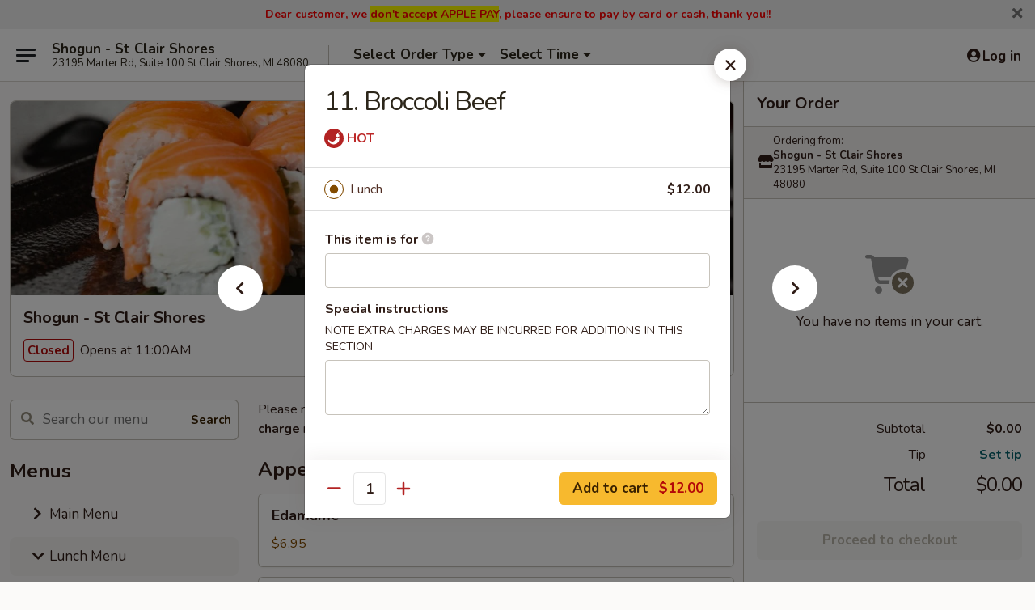

--- FILE ---
content_type: text/html; charset=UTF-8
request_url: https://www.shogunstclairshores.com/shogunstclairshores/?form=menuitem&id=2468202&mid=20090&cid=259279&itemsid=2468121,2468117,2468120,2468118,2468116,2468122,2988699,2988700,2988701,2988702,2988703,2988704,2468127,2468128,2468129,2468130,2468131,2468132,2468133,2468134,2468135,2468136,2468137,2468192,2468193,2468194,2468195,2468196,2468197,2468198,2468199,2988695,2468200,2468201,2468202,2468203,2468204,2468206,2468208
body_size: 2009
content:
<div class="modal-body add_menu_without_image menu-item-container
	menu-item-without-image-container  "
			 data-menu-item-id="2468202" data-cart-uid=""
	>
	<nav class="sideNav d-none d-md-block ">
			<a
			href="https://www.shogunstclairshores.com/order/lunch-menu/chinese-lunch-combination-plates/10-pepper-steak-1"
			class="sideNavItem sideNavItemLeft"
			title="10. Pepper Steak"
			data-target="#add_menu_item" role="button"
			data-load-menu-item="2468201"
			data-category-id="259279"
			data-change-url-on-click="https://www.shogunstclairshores.com/order/lunch-menu/chinese-lunch-combination-plates/10-pepper-steak-1"
			data-change-url-group="menuitem"
		>
			<span class="sideArrow">
	<i
		class="eds_icon fas fa-fw fa-chevron-left"
		style="font-family: &quot;Font Awesome 5 Pro&quot;; "	></i>

	</span>
			<span class="sideText"></span>
		</a>
				<a
			href="https://www.shogunstclairshores.com/order/lunch-menu/chinese-lunch-combination-plates/12-szechuan-chicken-1"
			class="sideNavItem sideNavItemRight"
			title="12. Szechuan Beef"
			data-target="#add_menu_item" role="button"
			data-load-menu-item="2468203"
			data-category-id="259279"
			data-change-url-on-click="https://www.shogunstclairshores.com/order/lunch-menu/chinese-lunch-combination-plates/12-szechuan-chicken-1"
			data-change-url-group="menuitem"
		>
			<span class="sideArrow">
	<i
		class="eds_icon fas fa-fw fa-chevron-right"
		style="font-family: &quot;Font Awesome 5 Pro&quot;; "	></i>

	</span>
			<span class="sideText"></span>
		</a>
		</nav>
	<button class="close" type="button" data-bs-dismiss="modal"></button>
		<form id="menuItemForm" method="post" action="">
		<div class="addmenu_wrapper">
			<div class="addmenu_wrapper_content css-scroll">
								<h4 id="item_name">11. Broccoli Beef</h4>
				<script>
				$(() => {
					if ('IntersectionObserver' in window) {
						const observer = new IntersectionObserver( 
							([e]) => e.target.classList.toggle('is-pinned', e.intersectionRatio < 1),
							{ threshold: 1 }
						);
						observer.observe(document.querySelector('#item_name'));
					}
				});
				</script>
				<div class="title">
											<div class="food_type hot">
							<em class="ticon hot"></em><span class="ticon-name hot">HOT</span>						</div>
										<p>
																							</p>
														</div>
								<div id="menu-item-errors-alert" class="alert alert-danger clearfix" style="display:none;">
					<div class="alert-icon">
						<img src="/web/default4.0/images/alert.svg" alt="alert">
					</div>
					<div id="menu-item-errors">

					</div>
				</div>
										<div class="extra_menuoption">
							<ul>
									<li class=" menu-item-price" style="">
		<div class="title-and-price">
						<input
				class="itemPrice css-checkbox"
				data-load-menu-item="2468202" data-category-id="259279" data-price-id="3654857" data-change-url-on-click="https://www.shogunstclairshores.com/order/lunch-menu/chinese-lunch-combination-plates/11-broccoli-beef/3654857" 				name="MENU_ITEM_PRICE"
				type="radio"
				id="MENU_ITEM_PRICE_3654857"
				value="3654857"
				checked="checked"			/>
			<label for="MENU_ITEM_PRICE_3654857" class="css-label w-100 px-4 py-2p5">
				<a class="flex-fill" href="https://www.shogunstclairshores.com/order/lunch-menu/chinese-lunch-combination-plates/11-broccoli-beef/3654857" data-load-menu-item="2468202" data-category-id="259279" data-price-id="3654857" data-change-url-on-click="https://www.shogunstclairshores.com/order/lunch-menu/chinese-lunch-combination-plates/11-broccoli-beef/3654857" >
					Lunch				</a>
				<span class="price">$12.00</span>
			</label>
		</div>
	</li>
								</ul>
						</div>
																		<div class="oth_menuoption">
													<div class="form-group">
								<label for="sr11">This item is for <a href="javascript:void(0);" data-toggle="tooltip" data-bs-placement="top" rel="tooltip" class="ttip iconbtn img-question" title="Enter the name of the person this item is for. If you are ordering for multiple people, this will help keep your items separate."></a></label>
								<input type="text" name="param_suggestText_s_n_80" maxlength="80" id="param_suggestText_s_n_80" class="form-control withicon" value=""  onchange="scheduleSaveItemPreview();" />
							</div>
						
													<div class="form-group">
								<label for="item_special_instructions" id="special_instructions_label">Special instructions </label>
								<p class="description">NOTE EXTRA CHARGES MAY BE INCURRED FOR ADDITIONS IN THIS SECTION</p>								<textarea class="mb10 form-control" name="param_special~instructions_s_n_500" id="item_special_instructions" maxlength="500"  onchange="scheduleSaveItemPreview();"></textarea>
							</div>
											</div>
									<input type="hidden" name="category_name" value="Chinese Lunch Combination Plates" />
				<input type="hidden" name="category_id" value="259279" />
				<input type="hidden" id="min_required" name="min_required" value="1" />
								<input type="hidden" id="max_available" name="max_available" value="" />
				<input type="hidden" id="min_type" name="min_type" value="0" />
							</div>
		</div>
					<div class="modal-btn">
				<div class="d-flex justify-content-between pwa-pb-sm-down">
											<div class="qty_input">
							<span class="decrement_qty"></span>
							<label class="sr-only" for="menu-item-quantity">Quantity</label>
														<input type="number" class="qty_input" max="100" maxlength="3" name="quantity" id="menu-item-quantity" value="1" pattern="(?!0+)\d+" data-jquery-mask="000" onchange="scheduleSaveItemPreview();" />
							<span class="increment_qty"></span>
						</div>
										
					<button
						type="button"
						class="form-submit btn btn-primary loadable-content"
						id="addToCartButton"
												onclick="addOrUpdateItemToCart('2468202', null)"
																	>
																			<span>Add to cart</span>
							<strong class="price add-to-cart-price-total">$12.00</strong>
																	</button>
				</div>
			</div>
			</form>
		<script>
			{
					gtag('event', 'view_item', {"currency":"USD","value":12,"items":[{"item_id":"2468202","item_name":"11. Broccoli Beef","affiliation":"Shogun - St Clair Shores","item_variant":"Lunch","price":12,"quantity":1}]});
				}		</script>
	</div>


--- FILE ---
content_type: text/html; charset=utf-8
request_url: https://www.google.com/recaptcha/api2/anchor?ar=1&k=6LeS6lMUAAAAADOPnBKluMb49PS1NyzPT1kR87Re&co=aHR0cHM6Ly93d3cuc2hvZ3Vuc3RjbGFpcnNob3Jlcy5jb206NDQz&hl=en&v=PoyoqOPhxBO7pBk68S4YbpHZ&size=invisible&anchor-ms=20000&execute-ms=30000&cb=ta8fa4w440xq
body_size: 49294
content:
<!DOCTYPE HTML><html dir="ltr" lang="en"><head><meta http-equiv="Content-Type" content="text/html; charset=UTF-8">
<meta http-equiv="X-UA-Compatible" content="IE=edge">
<title>reCAPTCHA</title>
<style type="text/css">
/* cyrillic-ext */
@font-face {
  font-family: 'Roboto';
  font-style: normal;
  font-weight: 400;
  font-stretch: 100%;
  src: url(//fonts.gstatic.com/s/roboto/v48/KFO7CnqEu92Fr1ME7kSn66aGLdTylUAMa3GUBHMdazTgWw.woff2) format('woff2');
  unicode-range: U+0460-052F, U+1C80-1C8A, U+20B4, U+2DE0-2DFF, U+A640-A69F, U+FE2E-FE2F;
}
/* cyrillic */
@font-face {
  font-family: 'Roboto';
  font-style: normal;
  font-weight: 400;
  font-stretch: 100%;
  src: url(//fonts.gstatic.com/s/roboto/v48/KFO7CnqEu92Fr1ME7kSn66aGLdTylUAMa3iUBHMdazTgWw.woff2) format('woff2');
  unicode-range: U+0301, U+0400-045F, U+0490-0491, U+04B0-04B1, U+2116;
}
/* greek-ext */
@font-face {
  font-family: 'Roboto';
  font-style: normal;
  font-weight: 400;
  font-stretch: 100%;
  src: url(//fonts.gstatic.com/s/roboto/v48/KFO7CnqEu92Fr1ME7kSn66aGLdTylUAMa3CUBHMdazTgWw.woff2) format('woff2');
  unicode-range: U+1F00-1FFF;
}
/* greek */
@font-face {
  font-family: 'Roboto';
  font-style: normal;
  font-weight: 400;
  font-stretch: 100%;
  src: url(//fonts.gstatic.com/s/roboto/v48/KFO7CnqEu92Fr1ME7kSn66aGLdTylUAMa3-UBHMdazTgWw.woff2) format('woff2');
  unicode-range: U+0370-0377, U+037A-037F, U+0384-038A, U+038C, U+038E-03A1, U+03A3-03FF;
}
/* math */
@font-face {
  font-family: 'Roboto';
  font-style: normal;
  font-weight: 400;
  font-stretch: 100%;
  src: url(//fonts.gstatic.com/s/roboto/v48/KFO7CnqEu92Fr1ME7kSn66aGLdTylUAMawCUBHMdazTgWw.woff2) format('woff2');
  unicode-range: U+0302-0303, U+0305, U+0307-0308, U+0310, U+0312, U+0315, U+031A, U+0326-0327, U+032C, U+032F-0330, U+0332-0333, U+0338, U+033A, U+0346, U+034D, U+0391-03A1, U+03A3-03A9, U+03B1-03C9, U+03D1, U+03D5-03D6, U+03F0-03F1, U+03F4-03F5, U+2016-2017, U+2034-2038, U+203C, U+2040, U+2043, U+2047, U+2050, U+2057, U+205F, U+2070-2071, U+2074-208E, U+2090-209C, U+20D0-20DC, U+20E1, U+20E5-20EF, U+2100-2112, U+2114-2115, U+2117-2121, U+2123-214F, U+2190, U+2192, U+2194-21AE, U+21B0-21E5, U+21F1-21F2, U+21F4-2211, U+2213-2214, U+2216-22FF, U+2308-230B, U+2310, U+2319, U+231C-2321, U+2336-237A, U+237C, U+2395, U+239B-23B7, U+23D0, U+23DC-23E1, U+2474-2475, U+25AF, U+25B3, U+25B7, U+25BD, U+25C1, U+25CA, U+25CC, U+25FB, U+266D-266F, U+27C0-27FF, U+2900-2AFF, U+2B0E-2B11, U+2B30-2B4C, U+2BFE, U+3030, U+FF5B, U+FF5D, U+1D400-1D7FF, U+1EE00-1EEFF;
}
/* symbols */
@font-face {
  font-family: 'Roboto';
  font-style: normal;
  font-weight: 400;
  font-stretch: 100%;
  src: url(//fonts.gstatic.com/s/roboto/v48/KFO7CnqEu92Fr1ME7kSn66aGLdTylUAMaxKUBHMdazTgWw.woff2) format('woff2');
  unicode-range: U+0001-000C, U+000E-001F, U+007F-009F, U+20DD-20E0, U+20E2-20E4, U+2150-218F, U+2190, U+2192, U+2194-2199, U+21AF, U+21E6-21F0, U+21F3, U+2218-2219, U+2299, U+22C4-22C6, U+2300-243F, U+2440-244A, U+2460-24FF, U+25A0-27BF, U+2800-28FF, U+2921-2922, U+2981, U+29BF, U+29EB, U+2B00-2BFF, U+4DC0-4DFF, U+FFF9-FFFB, U+10140-1018E, U+10190-1019C, U+101A0, U+101D0-101FD, U+102E0-102FB, U+10E60-10E7E, U+1D2C0-1D2D3, U+1D2E0-1D37F, U+1F000-1F0FF, U+1F100-1F1AD, U+1F1E6-1F1FF, U+1F30D-1F30F, U+1F315, U+1F31C, U+1F31E, U+1F320-1F32C, U+1F336, U+1F378, U+1F37D, U+1F382, U+1F393-1F39F, U+1F3A7-1F3A8, U+1F3AC-1F3AF, U+1F3C2, U+1F3C4-1F3C6, U+1F3CA-1F3CE, U+1F3D4-1F3E0, U+1F3ED, U+1F3F1-1F3F3, U+1F3F5-1F3F7, U+1F408, U+1F415, U+1F41F, U+1F426, U+1F43F, U+1F441-1F442, U+1F444, U+1F446-1F449, U+1F44C-1F44E, U+1F453, U+1F46A, U+1F47D, U+1F4A3, U+1F4B0, U+1F4B3, U+1F4B9, U+1F4BB, U+1F4BF, U+1F4C8-1F4CB, U+1F4D6, U+1F4DA, U+1F4DF, U+1F4E3-1F4E6, U+1F4EA-1F4ED, U+1F4F7, U+1F4F9-1F4FB, U+1F4FD-1F4FE, U+1F503, U+1F507-1F50B, U+1F50D, U+1F512-1F513, U+1F53E-1F54A, U+1F54F-1F5FA, U+1F610, U+1F650-1F67F, U+1F687, U+1F68D, U+1F691, U+1F694, U+1F698, U+1F6AD, U+1F6B2, U+1F6B9-1F6BA, U+1F6BC, U+1F6C6-1F6CF, U+1F6D3-1F6D7, U+1F6E0-1F6EA, U+1F6F0-1F6F3, U+1F6F7-1F6FC, U+1F700-1F7FF, U+1F800-1F80B, U+1F810-1F847, U+1F850-1F859, U+1F860-1F887, U+1F890-1F8AD, U+1F8B0-1F8BB, U+1F8C0-1F8C1, U+1F900-1F90B, U+1F93B, U+1F946, U+1F984, U+1F996, U+1F9E9, U+1FA00-1FA6F, U+1FA70-1FA7C, U+1FA80-1FA89, U+1FA8F-1FAC6, U+1FACE-1FADC, U+1FADF-1FAE9, U+1FAF0-1FAF8, U+1FB00-1FBFF;
}
/* vietnamese */
@font-face {
  font-family: 'Roboto';
  font-style: normal;
  font-weight: 400;
  font-stretch: 100%;
  src: url(//fonts.gstatic.com/s/roboto/v48/KFO7CnqEu92Fr1ME7kSn66aGLdTylUAMa3OUBHMdazTgWw.woff2) format('woff2');
  unicode-range: U+0102-0103, U+0110-0111, U+0128-0129, U+0168-0169, U+01A0-01A1, U+01AF-01B0, U+0300-0301, U+0303-0304, U+0308-0309, U+0323, U+0329, U+1EA0-1EF9, U+20AB;
}
/* latin-ext */
@font-face {
  font-family: 'Roboto';
  font-style: normal;
  font-weight: 400;
  font-stretch: 100%;
  src: url(//fonts.gstatic.com/s/roboto/v48/KFO7CnqEu92Fr1ME7kSn66aGLdTylUAMa3KUBHMdazTgWw.woff2) format('woff2');
  unicode-range: U+0100-02BA, U+02BD-02C5, U+02C7-02CC, U+02CE-02D7, U+02DD-02FF, U+0304, U+0308, U+0329, U+1D00-1DBF, U+1E00-1E9F, U+1EF2-1EFF, U+2020, U+20A0-20AB, U+20AD-20C0, U+2113, U+2C60-2C7F, U+A720-A7FF;
}
/* latin */
@font-face {
  font-family: 'Roboto';
  font-style: normal;
  font-weight: 400;
  font-stretch: 100%;
  src: url(//fonts.gstatic.com/s/roboto/v48/KFO7CnqEu92Fr1ME7kSn66aGLdTylUAMa3yUBHMdazQ.woff2) format('woff2');
  unicode-range: U+0000-00FF, U+0131, U+0152-0153, U+02BB-02BC, U+02C6, U+02DA, U+02DC, U+0304, U+0308, U+0329, U+2000-206F, U+20AC, U+2122, U+2191, U+2193, U+2212, U+2215, U+FEFF, U+FFFD;
}
/* cyrillic-ext */
@font-face {
  font-family: 'Roboto';
  font-style: normal;
  font-weight: 500;
  font-stretch: 100%;
  src: url(//fonts.gstatic.com/s/roboto/v48/KFO7CnqEu92Fr1ME7kSn66aGLdTylUAMa3GUBHMdazTgWw.woff2) format('woff2');
  unicode-range: U+0460-052F, U+1C80-1C8A, U+20B4, U+2DE0-2DFF, U+A640-A69F, U+FE2E-FE2F;
}
/* cyrillic */
@font-face {
  font-family: 'Roboto';
  font-style: normal;
  font-weight: 500;
  font-stretch: 100%;
  src: url(//fonts.gstatic.com/s/roboto/v48/KFO7CnqEu92Fr1ME7kSn66aGLdTylUAMa3iUBHMdazTgWw.woff2) format('woff2');
  unicode-range: U+0301, U+0400-045F, U+0490-0491, U+04B0-04B1, U+2116;
}
/* greek-ext */
@font-face {
  font-family: 'Roboto';
  font-style: normal;
  font-weight: 500;
  font-stretch: 100%;
  src: url(//fonts.gstatic.com/s/roboto/v48/KFO7CnqEu92Fr1ME7kSn66aGLdTylUAMa3CUBHMdazTgWw.woff2) format('woff2');
  unicode-range: U+1F00-1FFF;
}
/* greek */
@font-face {
  font-family: 'Roboto';
  font-style: normal;
  font-weight: 500;
  font-stretch: 100%;
  src: url(//fonts.gstatic.com/s/roboto/v48/KFO7CnqEu92Fr1ME7kSn66aGLdTylUAMa3-UBHMdazTgWw.woff2) format('woff2');
  unicode-range: U+0370-0377, U+037A-037F, U+0384-038A, U+038C, U+038E-03A1, U+03A3-03FF;
}
/* math */
@font-face {
  font-family: 'Roboto';
  font-style: normal;
  font-weight: 500;
  font-stretch: 100%;
  src: url(//fonts.gstatic.com/s/roboto/v48/KFO7CnqEu92Fr1ME7kSn66aGLdTylUAMawCUBHMdazTgWw.woff2) format('woff2');
  unicode-range: U+0302-0303, U+0305, U+0307-0308, U+0310, U+0312, U+0315, U+031A, U+0326-0327, U+032C, U+032F-0330, U+0332-0333, U+0338, U+033A, U+0346, U+034D, U+0391-03A1, U+03A3-03A9, U+03B1-03C9, U+03D1, U+03D5-03D6, U+03F0-03F1, U+03F4-03F5, U+2016-2017, U+2034-2038, U+203C, U+2040, U+2043, U+2047, U+2050, U+2057, U+205F, U+2070-2071, U+2074-208E, U+2090-209C, U+20D0-20DC, U+20E1, U+20E5-20EF, U+2100-2112, U+2114-2115, U+2117-2121, U+2123-214F, U+2190, U+2192, U+2194-21AE, U+21B0-21E5, U+21F1-21F2, U+21F4-2211, U+2213-2214, U+2216-22FF, U+2308-230B, U+2310, U+2319, U+231C-2321, U+2336-237A, U+237C, U+2395, U+239B-23B7, U+23D0, U+23DC-23E1, U+2474-2475, U+25AF, U+25B3, U+25B7, U+25BD, U+25C1, U+25CA, U+25CC, U+25FB, U+266D-266F, U+27C0-27FF, U+2900-2AFF, U+2B0E-2B11, U+2B30-2B4C, U+2BFE, U+3030, U+FF5B, U+FF5D, U+1D400-1D7FF, U+1EE00-1EEFF;
}
/* symbols */
@font-face {
  font-family: 'Roboto';
  font-style: normal;
  font-weight: 500;
  font-stretch: 100%;
  src: url(//fonts.gstatic.com/s/roboto/v48/KFO7CnqEu92Fr1ME7kSn66aGLdTylUAMaxKUBHMdazTgWw.woff2) format('woff2');
  unicode-range: U+0001-000C, U+000E-001F, U+007F-009F, U+20DD-20E0, U+20E2-20E4, U+2150-218F, U+2190, U+2192, U+2194-2199, U+21AF, U+21E6-21F0, U+21F3, U+2218-2219, U+2299, U+22C4-22C6, U+2300-243F, U+2440-244A, U+2460-24FF, U+25A0-27BF, U+2800-28FF, U+2921-2922, U+2981, U+29BF, U+29EB, U+2B00-2BFF, U+4DC0-4DFF, U+FFF9-FFFB, U+10140-1018E, U+10190-1019C, U+101A0, U+101D0-101FD, U+102E0-102FB, U+10E60-10E7E, U+1D2C0-1D2D3, U+1D2E0-1D37F, U+1F000-1F0FF, U+1F100-1F1AD, U+1F1E6-1F1FF, U+1F30D-1F30F, U+1F315, U+1F31C, U+1F31E, U+1F320-1F32C, U+1F336, U+1F378, U+1F37D, U+1F382, U+1F393-1F39F, U+1F3A7-1F3A8, U+1F3AC-1F3AF, U+1F3C2, U+1F3C4-1F3C6, U+1F3CA-1F3CE, U+1F3D4-1F3E0, U+1F3ED, U+1F3F1-1F3F3, U+1F3F5-1F3F7, U+1F408, U+1F415, U+1F41F, U+1F426, U+1F43F, U+1F441-1F442, U+1F444, U+1F446-1F449, U+1F44C-1F44E, U+1F453, U+1F46A, U+1F47D, U+1F4A3, U+1F4B0, U+1F4B3, U+1F4B9, U+1F4BB, U+1F4BF, U+1F4C8-1F4CB, U+1F4D6, U+1F4DA, U+1F4DF, U+1F4E3-1F4E6, U+1F4EA-1F4ED, U+1F4F7, U+1F4F9-1F4FB, U+1F4FD-1F4FE, U+1F503, U+1F507-1F50B, U+1F50D, U+1F512-1F513, U+1F53E-1F54A, U+1F54F-1F5FA, U+1F610, U+1F650-1F67F, U+1F687, U+1F68D, U+1F691, U+1F694, U+1F698, U+1F6AD, U+1F6B2, U+1F6B9-1F6BA, U+1F6BC, U+1F6C6-1F6CF, U+1F6D3-1F6D7, U+1F6E0-1F6EA, U+1F6F0-1F6F3, U+1F6F7-1F6FC, U+1F700-1F7FF, U+1F800-1F80B, U+1F810-1F847, U+1F850-1F859, U+1F860-1F887, U+1F890-1F8AD, U+1F8B0-1F8BB, U+1F8C0-1F8C1, U+1F900-1F90B, U+1F93B, U+1F946, U+1F984, U+1F996, U+1F9E9, U+1FA00-1FA6F, U+1FA70-1FA7C, U+1FA80-1FA89, U+1FA8F-1FAC6, U+1FACE-1FADC, U+1FADF-1FAE9, U+1FAF0-1FAF8, U+1FB00-1FBFF;
}
/* vietnamese */
@font-face {
  font-family: 'Roboto';
  font-style: normal;
  font-weight: 500;
  font-stretch: 100%;
  src: url(//fonts.gstatic.com/s/roboto/v48/KFO7CnqEu92Fr1ME7kSn66aGLdTylUAMa3OUBHMdazTgWw.woff2) format('woff2');
  unicode-range: U+0102-0103, U+0110-0111, U+0128-0129, U+0168-0169, U+01A0-01A1, U+01AF-01B0, U+0300-0301, U+0303-0304, U+0308-0309, U+0323, U+0329, U+1EA0-1EF9, U+20AB;
}
/* latin-ext */
@font-face {
  font-family: 'Roboto';
  font-style: normal;
  font-weight: 500;
  font-stretch: 100%;
  src: url(//fonts.gstatic.com/s/roboto/v48/KFO7CnqEu92Fr1ME7kSn66aGLdTylUAMa3KUBHMdazTgWw.woff2) format('woff2');
  unicode-range: U+0100-02BA, U+02BD-02C5, U+02C7-02CC, U+02CE-02D7, U+02DD-02FF, U+0304, U+0308, U+0329, U+1D00-1DBF, U+1E00-1E9F, U+1EF2-1EFF, U+2020, U+20A0-20AB, U+20AD-20C0, U+2113, U+2C60-2C7F, U+A720-A7FF;
}
/* latin */
@font-face {
  font-family: 'Roboto';
  font-style: normal;
  font-weight: 500;
  font-stretch: 100%;
  src: url(//fonts.gstatic.com/s/roboto/v48/KFO7CnqEu92Fr1ME7kSn66aGLdTylUAMa3yUBHMdazQ.woff2) format('woff2');
  unicode-range: U+0000-00FF, U+0131, U+0152-0153, U+02BB-02BC, U+02C6, U+02DA, U+02DC, U+0304, U+0308, U+0329, U+2000-206F, U+20AC, U+2122, U+2191, U+2193, U+2212, U+2215, U+FEFF, U+FFFD;
}
/* cyrillic-ext */
@font-face {
  font-family: 'Roboto';
  font-style: normal;
  font-weight: 900;
  font-stretch: 100%;
  src: url(//fonts.gstatic.com/s/roboto/v48/KFO7CnqEu92Fr1ME7kSn66aGLdTylUAMa3GUBHMdazTgWw.woff2) format('woff2');
  unicode-range: U+0460-052F, U+1C80-1C8A, U+20B4, U+2DE0-2DFF, U+A640-A69F, U+FE2E-FE2F;
}
/* cyrillic */
@font-face {
  font-family: 'Roboto';
  font-style: normal;
  font-weight: 900;
  font-stretch: 100%;
  src: url(//fonts.gstatic.com/s/roboto/v48/KFO7CnqEu92Fr1ME7kSn66aGLdTylUAMa3iUBHMdazTgWw.woff2) format('woff2');
  unicode-range: U+0301, U+0400-045F, U+0490-0491, U+04B0-04B1, U+2116;
}
/* greek-ext */
@font-face {
  font-family: 'Roboto';
  font-style: normal;
  font-weight: 900;
  font-stretch: 100%;
  src: url(//fonts.gstatic.com/s/roboto/v48/KFO7CnqEu92Fr1ME7kSn66aGLdTylUAMa3CUBHMdazTgWw.woff2) format('woff2');
  unicode-range: U+1F00-1FFF;
}
/* greek */
@font-face {
  font-family: 'Roboto';
  font-style: normal;
  font-weight: 900;
  font-stretch: 100%;
  src: url(//fonts.gstatic.com/s/roboto/v48/KFO7CnqEu92Fr1ME7kSn66aGLdTylUAMa3-UBHMdazTgWw.woff2) format('woff2');
  unicode-range: U+0370-0377, U+037A-037F, U+0384-038A, U+038C, U+038E-03A1, U+03A3-03FF;
}
/* math */
@font-face {
  font-family: 'Roboto';
  font-style: normal;
  font-weight: 900;
  font-stretch: 100%;
  src: url(//fonts.gstatic.com/s/roboto/v48/KFO7CnqEu92Fr1ME7kSn66aGLdTylUAMawCUBHMdazTgWw.woff2) format('woff2');
  unicode-range: U+0302-0303, U+0305, U+0307-0308, U+0310, U+0312, U+0315, U+031A, U+0326-0327, U+032C, U+032F-0330, U+0332-0333, U+0338, U+033A, U+0346, U+034D, U+0391-03A1, U+03A3-03A9, U+03B1-03C9, U+03D1, U+03D5-03D6, U+03F0-03F1, U+03F4-03F5, U+2016-2017, U+2034-2038, U+203C, U+2040, U+2043, U+2047, U+2050, U+2057, U+205F, U+2070-2071, U+2074-208E, U+2090-209C, U+20D0-20DC, U+20E1, U+20E5-20EF, U+2100-2112, U+2114-2115, U+2117-2121, U+2123-214F, U+2190, U+2192, U+2194-21AE, U+21B0-21E5, U+21F1-21F2, U+21F4-2211, U+2213-2214, U+2216-22FF, U+2308-230B, U+2310, U+2319, U+231C-2321, U+2336-237A, U+237C, U+2395, U+239B-23B7, U+23D0, U+23DC-23E1, U+2474-2475, U+25AF, U+25B3, U+25B7, U+25BD, U+25C1, U+25CA, U+25CC, U+25FB, U+266D-266F, U+27C0-27FF, U+2900-2AFF, U+2B0E-2B11, U+2B30-2B4C, U+2BFE, U+3030, U+FF5B, U+FF5D, U+1D400-1D7FF, U+1EE00-1EEFF;
}
/* symbols */
@font-face {
  font-family: 'Roboto';
  font-style: normal;
  font-weight: 900;
  font-stretch: 100%;
  src: url(//fonts.gstatic.com/s/roboto/v48/KFO7CnqEu92Fr1ME7kSn66aGLdTylUAMaxKUBHMdazTgWw.woff2) format('woff2');
  unicode-range: U+0001-000C, U+000E-001F, U+007F-009F, U+20DD-20E0, U+20E2-20E4, U+2150-218F, U+2190, U+2192, U+2194-2199, U+21AF, U+21E6-21F0, U+21F3, U+2218-2219, U+2299, U+22C4-22C6, U+2300-243F, U+2440-244A, U+2460-24FF, U+25A0-27BF, U+2800-28FF, U+2921-2922, U+2981, U+29BF, U+29EB, U+2B00-2BFF, U+4DC0-4DFF, U+FFF9-FFFB, U+10140-1018E, U+10190-1019C, U+101A0, U+101D0-101FD, U+102E0-102FB, U+10E60-10E7E, U+1D2C0-1D2D3, U+1D2E0-1D37F, U+1F000-1F0FF, U+1F100-1F1AD, U+1F1E6-1F1FF, U+1F30D-1F30F, U+1F315, U+1F31C, U+1F31E, U+1F320-1F32C, U+1F336, U+1F378, U+1F37D, U+1F382, U+1F393-1F39F, U+1F3A7-1F3A8, U+1F3AC-1F3AF, U+1F3C2, U+1F3C4-1F3C6, U+1F3CA-1F3CE, U+1F3D4-1F3E0, U+1F3ED, U+1F3F1-1F3F3, U+1F3F5-1F3F7, U+1F408, U+1F415, U+1F41F, U+1F426, U+1F43F, U+1F441-1F442, U+1F444, U+1F446-1F449, U+1F44C-1F44E, U+1F453, U+1F46A, U+1F47D, U+1F4A3, U+1F4B0, U+1F4B3, U+1F4B9, U+1F4BB, U+1F4BF, U+1F4C8-1F4CB, U+1F4D6, U+1F4DA, U+1F4DF, U+1F4E3-1F4E6, U+1F4EA-1F4ED, U+1F4F7, U+1F4F9-1F4FB, U+1F4FD-1F4FE, U+1F503, U+1F507-1F50B, U+1F50D, U+1F512-1F513, U+1F53E-1F54A, U+1F54F-1F5FA, U+1F610, U+1F650-1F67F, U+1F687, U+1F68D, U+1F691, U+1F694, U+1F698, U+1F6AD, U+1F6B2, U+1F6B9-1F6BA, U+1F6BC, U+1F6C6-1F6CF, U+1F6D3-1F6D7, U+1F6E0-1F6EA, U+1F6F0-1F6F3, U+1F6F7-1F6FC, U+1F700-1F7FF, U+1F800-1F80B, U+1F810-1F847, U+1F850-1F859, U+1F860-1F887, U+1F890-1F8AD, U+1F8B0-1F8BB, U+1F8C0-1F8C1, U+1F900-1F90B, U+1F93B, U+1F946, U+1F984, U+1F996, U+1F9E9, U+1FA00-1FA6F, U+1FA70-1FA7C, U+1FA80-1FA89, U+1FA8F-1FAC6, U+1FACE-1FADC, U+1FADF-1FAE9, U+1FAF0-1FAF8, U+1FB00-1FBFF;
}
/* vietnamese */
@font-face {
  font-family: 'Roboto';
  font-style: normal;
  font-weight: 900;
  font-stretch: 100%;
  src: url(//fonts.gstatic.com/s/roboto/v48/KFO7CnqEu92Fr1ME7kSn66aGLdTylUAMa3OUBHMdazTgWw.woff2) format('woff2');
  unicode-range: U+0102-0103, U+0110-0111, U+0128-0129, U+0168-0169, U+01A0-01A1, U+01AF-01B0, U+0300-0301, U+0303-0304, U+0308-0309, U+0323, U+0329, U+1EA0-1EF9, U+20AB;
}
/* latin-ext */
@font-face {
  font-family: 'Roboto';
  font-style: normal;
  font-weight: 900;
  font-stretch: 100%;
  src: url(//fonts.gstatic.com/s/roboto/v48/KFO7CnqEu92Fr1ME7kSn66aGLdTylUAMa3KUBHMdazTgWw.woff2) format('woff2');
  unicode-range: U+0100-02BA, U+02BD-02C5, U+02C7-02CC, U+02CE-02D7, U+02DD-02FF, U+0304, U+0308, U+0329, U+1D00-1DBF, U+1E00-1E9F, U+1EF2-1EFF, U+2020, U+20A0-20AB, U+20AD-20C0, U+2113, U+2C60-2C7F, U+A720-A7FF;
}
/* latin */
@font-face {
  font-family: 'Roboto';
  font-style: normal;
  font-weight: 900;
  font-stretch: 100%;
  src: url(//fonts.gstatic.com/s/roboto/v48/KFO7CnqEu92Fr1ME7kSn66aGLdTylUAMa3yUBHMdazQ.woff2) format('woff2');
  unicode-range: U+0000-00FF, U+0131, U+0152-0153, U+02BB-02BC, U+02C6, U+02DA, U+02DC, U+0304, U+0308, U+0329, U+2000-206F, U+20AC, U+2122, U+2191, U+2193, U+2212, U+2215, U+FEFF, U+FFFD;
}

</style>
<link rel="stylesheet" type="text/css" href="https://www.gstatic.com/recaptcha/releases/PoyoqOPhxBO7pBk68S4YbpHZ/styles__ltr.css">
<script nonce="6uKReTqoxniD4UK5M6zfmQ" type="text/javascript">window['__recaptcha_api'] = 'https://www.google.com/recaptcha/api2/';</script>
<script type="text/javascript" src="https://www.gstatic.com/recaptcha/releases/PoyoqOPhxBO7pBk68S4YbpHZ/recaptcha__en.js" nonce="6uKReTqoxniD4UK5M6zfmQ">
      
    </script></head>
<body><div id="rc-anchor-alert" class="rc-anchor-alert"></div>
<input type="hidden" id="recaptcha-token" value="[base64]">
<script type="text/javascript" nonce="6uKReTqoxniD4UK5M6zfmQ">
      recaptcha.anchor.Main.init("[\x22ainput\x22,[\x22bgdata\x22,\x22\x22,\[base64]/[base64]/[base64]/[base64]/[base64]/[base64]/[base64]/[base64]/[base64]/[base64]\\u003d\x22,\[base64]\x22,\x22woDCgcKCQmtpw6LCiktIwrsDIMOVTRkxQhYqe8KEw5vDlcO2wr7CisOqw65LwoRSeSHDpMKTUUvCjz5Lwr97fcK9wpzCj8KLw7zDnsOsw4AgwoUfw7nDtcKbN8KswqPDtUxqbkTCnsOOw7Viw4k2wqsOwq/CuB0CXhRJEFxDfcOsEcOIWMKdwpvCv8K3ecOCw5h4wqFnw70HJhvCuh40TwvCshLCrcKDw4PCsm1Hf8OTw7nCm8KsRcO3w6XCnnV4w7DCjX4Zw4xUFcK5BWLCvWVGTcO4PsKZPsKgw60/wqAhbsOsw57CiMOORmLDrMKNw5bCq8Kow6dXwoonSV0owo/DuGgiDMKlVcKqXMOtw6k6TSbCmUR6AWlRwozClcK+w4NBUMKfFy1YLDA6f8OVbTIsNsO9VsOoGkkMX8K7w6fCmMOqwojClsKxdRjDk8K1woTClw43w6pXwqDDigXDhEvDocO2w4XCmVgfU2B7wotaESjDvnnCkWl+KWN7DsK6eMKPwpfCsloSLx/CkcK6w5jDigvDusKHw4zChyBaw4ZMasOWBCdAcsOIfMO8w7/CrT7CuEwpJXvCh8KeOGVHWWdIw5HDiMOtKsOQw4Akw7sVFkp5YMKIf8KUw7LDsMKkM8KVwr8swr7DpybDhcOkw4jDvH0vw6cVw4bDkMKsJUonB8OMG8Kwb8ORwqFCw68hDCfDgHkdQMK1wo85wp7DtyXCnQzDqRTCtMO/wpfCnsO2Zw85fcOdw7DDoMOPw4HCu8OkHUjCjlnDlcObZsKNw5J/wqHCk8O8woBAw6BgQy0Hw7rCuMOOA8Ozw6lYwoLDsUPClxvChMOMw7HDrcOmUcKCwrIUwozCq8OwwrFUwoHDqAjDmAjDomEswrTCjk3CiCZiWsKXXsO1w7x5w43DlsOVXsKiBnhzasOvw5jDpsO/w57DicKPw47Ci8OSAcKYRQLCtFDDhcORwojCp8O1w6jCisKXA8OOw5M3XmtVNVDDkMO5KcOAwpViw6YKw4fDnMKOw6cpwqTDmcKVXcOEw4Bhw5UXC8OwcDTCu3/[base64]/[base64]/[base64]/Cj0HDnMOEwqTDqMO7w4fCiRIcGAQUZ8Kzw6vCnD1iwr14TTHDlhDDlcOFwoXCoDLDjljCnMKow6TDrMKqwozDuyUDDMO/DMKRQBPCjRbCv2rDqsOWGzzDrFwUwqkXwo/[base64]/NCzCnMKKw5hIecKDSB/CpyE3wqTDm8OAa8OywppQXsK5wrwCUMKdw7Q8DMOaNsO3QntrwoDDnX3Dn8O0FsOww6jDvcOrw5tjw5vCmjXCssO2w4DDhWjDksKMw7Ziw53DiRZRw49+HHHDgMKYwqHChAASYsOHX8KoIkVLIELDr8OBw6LCnsK0wqlbwpPDncOSZRANwo/CuUzCg8KGwpkGH8KMwpjDmMK9BzzDr8K8b3rCqSsHwozDghsow6piwrYAw74Mw4TDpcOLMcKOw4V5RisWX8Oaw4NKwqIwdRdSNjTDoGrCuUd6w4vDqSxJPlkHw75qw7rDkcOYB8K+w53Cn8K1LcOGG8OPwrk5w53ChmZxwoZywpRnPMOaw6bCpsOJW3nCmMOIwqp/MsOVwqnCoMKnJcOlwrprOjrDpVcGw7zCqwLDucOXFMOkKTBXw6/[base64]/[base64]/[base64]/[base64]/ChsKVwpJCNxN1PUMaCXTCn0TCjsOFwqJDw7RTL8KdwopJfhJgw7AFw5TDksKIwpt3HX/DucK7LsOBS8KMw4DCmcO7NXXDti8FNMKGMcKDw5bDuXI+D3sXI8OeBMKBP8OCwpRKw7TCu8KnFArClMKnwoRnwpI4w6jCpB0XwrExThw+w77CvU0PA30Yw6LDo1Y/XWXDhcO/cSDDjMOTwp42wo0WeMO7IGAaSsOAQARlw6Alwoogw63DmMK1wqotLS51wq5/LcKSwpHChUZNWgZXw5cVCW/CqcKawpxcwpsAwojCosKJw7kww4luwprDs8KIw6zCtErDn8KTeClOJV1tw5RZwpZzXMOPw4/[base64]/CombDocOWScO5wrZIEVzDtsO4wrw8w7wew7DDhMOOdMK2dHROQcKtw7DCtcO9wrFCVcOXw6PDicKRb3Z8QcK/w4owwrhnScOmw4cDw4poRMOmw5gfwqMwDcOJwos2w4HCtgDCrEDCtMKDw7Mfw77DtwvDl1haVcK0w5dIwr7Cs8Kow77CumPCicKhw5B/WDHCpcOFw7bCq0rDlMKqwqnDnkLDk8KNQcKhcXwXRFXDsynDrMOGW8KvK8K8Pk9rVHhiw4MYw5fCgMKiCsODDcKrw415VQJ0wpBfLmLDgxhXLnzChCPDjsKFw5/Dt8O3w7l9METDucORw6HCqUUlwr8eLsKHw6PDmj/CqDpmFcO3w5QDBHYEB8OaL8K6RBLDmhDCojoLw4/CjlBNw4/Cky5+w5XDrhgUCBMRKCHCl8OFUEpXb8KKehELwoVKcQ0nXA91OlMDw4HDncKJwoTCtnLDmiJPwrchw7LDvnvDosKYw6QGXygwKMKew47DuFE2woDCn8K1EWLCnsO6H8OUwoQIwo/DgToBTAU3JkHCjnt7E8OYwrAmw7Nvwo1pwrLDrsOKw4hpTk01N8KYw6B3U8KvecO5LhbCpkQbw7bCulfDnsKXcU3DpsKjwqbChFgzwrbCqcKHacOQwojDlGwADiXCv8Kjw6TCkMKoGnBSazYIdsKPwpzCscKiw6DCswnDuCbDosOBw6/[base64]/DglrDsE1jw4rDrSgCw6DCgCc6PcOEwr5fw4jDrsOAw5/CtcKLNMO6w4HDlncZw6x+w7tKO8KrJcKzwrUxacOtwoomwpUCGcOHw5o5FR/Cj8OKw5UOwoEhasKUCsO6wpnCsMOQZwNdc3zCsSTCtnXDlMK5VcK7wpjCkMOeHCkOHAnCsw8IDBhHHMKdw58qwoxkUmFGZcO/wr8jBMOkwq90HcOXw7Atw5/CtQ3ChiNBE8KpwqzCvMK5w4/Du8OCw6/Dr8KYw63Dm8Kbw45Dw49WCcOCTsOOw5IXwqbCjl5cJUJKG8OUOWF+QcK1GxjDhwB+SG0kwqzCj8OAw4HDrcKjSsKzIcKgP3Ufw7s8wqPDmks4McOZdlvDrinCscKgMTPCrcKSdcO5RC1/FMOUJcOgGHnDqSF6wqs4wo06dsO9w4jCn8K4w5jCqcOXw4kIwrV8w6rCgGHCkcO2wovCggXDosOAwrwgQMKDIR/[base64]/CnSFSwrnCq8KlUiFka2gaHyMawq/Dq8OgwrBZwrLDi0PDoMKjPcOGEXHDi8OQQMKVw4XCtjPCtcO8dcKadHLCnyDDosOYOg3CuXjDtcKxEcOuInsWPVBjYl/CtsKhw60Twqp6BS9rw4/CgcKOw47DtsK+w4LCrDAjI8OEZQbDmlREw4HCmcOhUsOowpHDnCPDqcKkwoFjGcKTwpPDisOiTyo8ccKKwqXCln0Ib2x5w4nDkMK+wpwKcxHDtcKuw6vDjMOvwq7CozlXwqg6w5rDsE/Dl8OmWyxQOEBGw65AWcOsw4wwXy/DnsKKwqbCjWM5McOxIMK/wqp5w5ZpNMOMMkzDgXMaJMOSwol7wpMsH2VcwqxPXF/Ci2/DkcKmw4YQIcKNRRrDgMOww4bDoFjCq8OtwoXClMOLFcKiOHfCscO8w6HCjgpaQk/DuTPDjTXDjcOlb1NxAsKMY8O0a1IMW2wsw7B5PhTCikhsC18eJ8O2fyLCj8OcwrXCnS4/LMOjSwLCgTjDn8KXDUVcwrhBZmDCqVg9w7LCgxrDt8KeBDrCpMOFw6EBEMOqIMOZYmzChgQNwoXDjALCosK5w7jDt8KnPhk/[base64]/CpmrDn20qWTlOwrbCmW3DlMKHw7UFw5QgR3V3wq00H2QvAMOxw7YRw7Mzw5UDworDrMKdw7zDqjjDnnnCo8KHa1pqdnzCgcOxw7jCn2bDhgBjUAPDl8OLZ8Ozw5FHWMKcw5/Cs8KjIsKfL8OZw7QKw6dZw7VswrDCuA/CrnEaQsKtw5Fiw4o7AXhqwoQqw7vDisKMw63CjHlFbMKbw6fCuG5Iw4jDjMO2VsOhenrCpgzDnSXCssKpYU/[base64]/UEV0PcOvw7LCtn0dbsKjwrLCpG98O07CoDUYZsOKFMOuawXDncKkR8OmwpUUwrTDqSzDrSIJPglhBWHDscOwHl/DvcKyJ8OMM19uaMK4w5JiHcK2w6l6wqDCuzPDlsOGYWTCkAHCr1/Dv8K3w5JqasKVw6XDn8OHKMOCw7HDu8ORwrd8wrfDpMKuGDopw5bDtF0fIiHCosOYf8ObGRwsYsK5FcO4ZgIrw4kjGDLDgw3DpA7CjMKBKsKJB8KRw5k7VHRaw5lhPcOWKAM4Wx/Cq8OIw5Z0SlpPw7pxwoTCgWDDisOyw5jCp0QAB0opSCxIw5JBwrxzw70rJ8OgYcOOQ8KRXGEGLDnCnH4aYcK0Qwo1wqrCqA1xwoHDi1LDqVfDmMKXwpnCs8OKJcOsT8KaHE7Dh3LClcOjwr/[base64]/CvVRccTvDr8OhRlhhecK4wrM0E2XChMOfwpbClDdzw5gjZWs9wpIlw5nCvsK2wp0rwqbCp8OjwpZBwo8Qw6xsaW/CsBNvFAFGw4APVGhWLMK9wr3DtiBvd00VwofDqsKvKwkGJHgmwqfDhMKmw6jCtMKFwpM3w7rDt8Orwr56XsKEw7PDisKbw7XCjnVbw6TCvMKFScOPLsKew7zDlcO/c8O1XG4bSjrCtwdrw4IfwoHDpX3DiC3Ds8O6w4nDumnDjcOIQAjDtB0fwp0hBcKRFHDDqQHCj1N0QsK4UAjCqTVuw7jCoz84w6fDvhHDsV1BwoJ/VEcXwrEfw7t8SibCs3lNSsKAw7QHw63DjcKWLsOEacKkw4LDp8OmXWFmw6DDi8Ktw71ow4bCj3bCnsKyw7VEwpZLw5XDv8KIw5EWTUbClTklwr4Qw6PDm8OBwoU4E1trwrpnw5TDpyjDqcK/[base64]/[base64]/eybDhgTDgcKeA8ONwrYNXCknOMOxwp/Dlg/Ds3JnP8Kgw7HCvcOdw7vDqMKubsOAw7XDrgHCkMK+wq/DrEozKsKAwqBqwpsbwo1owrhXwpYvwptUJ25/EMOKWMOBw41ua8O6wpfDvsKBwrbDvMKDAsKYHDbDn8KdUwVWD8OSXDbCsMO6JsOXQx16VsKVIndXw6fCuCkVCcKrw4AMwqHCrMKhwpDDrMK2w6/Ci0LCnATDi8OqABI6GCY6w4nCv3bDuXnCqhXCgsK5w7sgwqQmwpRWQ21NVzvCt1kbwpsNw4gPw4LDmjDDlinDs8K3Gmx+w6LCvsOsw7nChgjCm8KzDsKXw5JHwqIiRzhuZsOsw6zDgsOrwo7CrsKEA8OzUjjCrB5lwp7CtcOBN8KowpdzwoZcJcOKw59yTn/Cv8OxwrROQ8KBIhPCrMOITw4GXUMzf07CgXo7EEHDpMKQFxByTsOCWMKCw63CvCjDksOlw68/[base64]/wq/ChcONKGQzwrwDN8OgUsKiw7U7OhjChVlMw5/DisKAfSlSaEHCt8ONKcOJwrbCiMKJMcKkw68SGcOSfg7DmVLDmcKFbsOHwoDCicOCwoEwcRcmw45rWTjDp8OOw6V6AynCuBfCsMO9w59lWBYkw4bCoV8rwoAwPALDg8ORw7XCqGxKw5NSwp/CuBXDigJgwqDDjjHDnMOFw40aUMKSwobDhGHCl2bDiMKgwptwUUJCw5ADwqwbTMOlGsKIwoLCgSzCtE/ClMKpcSJKVcKhwrHCpcO8wrbDosKlPWIaTl3DrnLCtMKVe101ecKxVcO1w7LDvsOwAcODw5snasOPw74BF8KUwqTDozQlwozDrMKkEMOPw6c/w5Nyw7HDn8KST8KpwpNTw6PDrMO9IWrDpFhaw6HCk8O/ZC/ClzbCoMKIYcOgP1fDhsKjQcOkKg04wpU8G8KHdHo7wpxMbjkHwqMZwp9LVsORBcOJw75mQ1rDrmzCsQABwrfDqcKkwrBTccKVw7XDpCnDmRDCqn12L8Ktw4fCgBjChMOoIsK/[base64]/CujhBK1nDpcOew5HDisOcwrl5wrvCgcKGw7h+w4RTw7QXw6fCtT9Sw748woxQwqodeMK1ccKqcMKiw7wgH8K6wpFnSsORw6cXw5B5wqADwqfChMOSF8K7wrHClUVPwrhWwo8yAC5hw6bDk8Kcwq/[base64]/CtsK1woLDtwl5Vn4Cw5d7BRbDjAlTwrQ6BcKUw7rDnlTClMOWw4NOwpbCnMKHTcKcYWTCqsOQw4jDh8OicMOSw7/[base64]/CsEkoG1UjCcOjL28FUlnCrcKdfjx2Qndmw5jCvcOdwqzCisOAcFo4IcKEwpILwpQ5w5jDlcK+FzPDvgNeRsOBUhDClcKaLDrDvsOVZMKRw5JSwoDDshTDnU/CtTfCoFrCk2jDksKyEB8sw6taw4UCSMK+UcKQfQ0QIzTCpxnDijzDiUXDrCzDqsKxwoddwpfCi8KsQ1LDo2nCncK0eXfCsETDncOuw6wRSMK3JmMBw4HCtlvDnz7Do8KOYcKlwqHDvD8EcFjCvyPCgVbCsDNKVAvCnMOOwq8Kw4/DvMKZVj3CmmJ5GmvCkcKSwrLCuVTCoMOFQQbDg8OVJ1NBw41pw5fDv8KTdhzCosOxFQIAWsKsBgzDhQDDnsOpED/CgDw2N8K9wojCqsKfJcOnw6/CuhhNwpdywp1uCwPCqsObMMKmw65yLWpcGh1fD8KrLB1FYgHDvjJWHiJwwrHCtCXDl8K6wo/DlMOGw71eACnCs8OBw7opZ2DDtsO/Z0pRwqg7UlxpDMOpw4jDmcKBw7N0w5cUHjrChGMPP8KOw7ABRcKzw7sew7J6RMKXwrRpVykCw5dYeMKbw6ZswrzCpsKmBg3DicKkd3gWw41lwr5YdwLDr8ONNEbDnz46LiIuVAQswqZPamfDrRPDjMOyFiBJV8KRHsKDw6Z/AS7Ck0HCriBsw7YrdiHDrMO3wrnCvSrDv8OwbsOrw5stCWVSNBTDnyZcwrzDrMOHBDjCo8KYMhJLPsOfw7rDrMKUw7DCn07CnsOBMUrCt8Kjw4QPwq7CgRbClsOfLcO/w5MZJXMowq7CmhgVVB7DiCIWdQEew4wsw4fDu8KAw4AkEw09GBEOworDnmbCiF0rOcK7UyTDisKzVVfDvBHDqcOFYDhCJsK1w7jDjmwJw5rCoMOAaMOIw7HClsOyw51DwqXDnMK0Em/CnkRxw67DosOvw6ZBIyjDjsKHYsKFwqtGC8O0w5/[base64]/[base64]/L8ONR1F8anIGainCu8OlXsObPcOYw5t+QcOABsOdZ8KrD8KjwqHCoFzCngMvTh7DscOFVyjCgMK2w6rCnsOHdBLDrMOPIwZwUH/Dikp5w7XCtcOxdsKHBsO+w6HCtBnDn0VLw7zDsMK4OS/DsVg7QEbCkkoVLxpReVrCskRrwq47wqkHfwt9wqFCK8KwdcKgAMOUwq3ChcOrwqPDoE7CsjRLw60Awq8/bizDh1rCvRZyMsOKw71xU33CkMKJO8KTJsKSYcOuF8Okw4HDimDCsHbDpkREIsKHPMOvDMO8w7RUJCB7w6x/Vj1XHMKlaitPMcKuZl0hw5vChh8uPg5ROMORwrMkZETDpMO1UcOSwpvDojMvMcO8w6c4dcKlZhhLwpJpTC3DjcO0esO8wrzDoH/DjCo9w4BdcMOqwrLCqEt1XMODw4xOLMOSwo5yw7PCicKcNSvCgcKYamrDgBVOw4odTMK7TsODM8KNwr02w47CkRlOw6MWw6sbwohywoEdf8KSKAYKwpdPwqQQIRfCl8Olw5jCmAgOw5p1I8Ohw4vDtMOweSNXwqvDt27CvX/DqsO2ekNNwrfCvTMVw7TCiRUKWk3DvcOowpsUwozClcOywpskwqwVAMOQw5PCpXPCnMOxwrTCp8KswrBhw6YkPhLCmDxcwohow7dsBD7ChCITA8OqRjIRUS/Dm8K9w6bCmF3DrMKIw6RCFcO3JMO5wq9Kw4PDhMOANMK6w5U5w6Ujw7sDX0HDphxkwpEvw58rw67DlcOmLcOHwpDDhigTw6E6QMOPe1TCgU91w4UsOGlBw7nCkwx5cMKnQMOVXMK1IcKxdlzChjPDhMOmM8KKIE/CgTbDgsKTSsOywqRkAMKqTcOMw7jCu8O8wrUsZsOMw7nDqCPCncO+wobDqMOtNGYcHzvChGPDjyohDcKzXC/DqcKzw703DwAfwrvCisK1PxbDp35Rw43CrwtKVsOobsKCw6hqwo4TbFMQw43CgnXCmcKXIFENcj0gPE7Cj8OnTBvDlD3CgRgdRcOww7DDn8KpGTp/wrEIwpLCtDY7ZnbCsA8DwoZ7wrZHT0w/McO3wozCv8KZwrFWw5bDi8K0Cg3CscK+wpRrwrzCs2HChcOdOgnCgsKtw59Ow75Ywr7CrMK2wrk3w4fCnGPDlsOHwqduPBjCm8KXT0fDhhoTTFvDssOWb8KgSMOBw7B+IsK2w5x0Y0siKzDChVo0Jjpxw5F8YnM/[base64]/wpkBw7/DjhXChsKnHjgEwqQ7wqLDtcKSw7XDksOYwoYtwqXCk8KDwpDDlsKWwo7Dtz3Dk0JUKRAYwrDDu8Ovw7MeQngyQBTDrCAFJ8Kfw4Mmw7LDsMKtw4XDh8Ktw4ozw4gLDsOUwoM6wphZBcOEwrfCnF/CtcOHw5TDpMOjH8KQNsO/[base64]/CjMOuw6nDn8KuwrRowrQ/FMOaw47Ci8OmJcOua8OEwr3CmMKnIVvCrSHDrx3Cv8OTw7x2BFtYX8OYwqITAMKQwqnDlMOgTi/Dt8O3DMONw6DClMK1T8OkGWwbUDDDkMK0csOhYR91w7nCv3oCGMOMSxBiwpbCmsOLRyfDnMK7w4wwZMKLKMOLw5VUw5Y/PsOZwphMbzNgNl5rbm7DkMKlFMKOa0XDgsKLIsOFZE8Cw5jCjMOZX8OAUFHDu8Olw7AvF8O9w5p7w4M/[base64]/PMKqCkLCnlMNwooZFFvDhTnDtk3Ch13Cq8OKw6TDj8OPw4rChg7DnVXDrMOvwqhWEsK9w5kQw4/CuhB4w513WC3DgHjCnsKRw70qFFXCnyvDlcK5UHHDuVowEV4/[base64]/Dm28NK8OkfcKZY8KodsOlEDRwB8KRw4zDk8K9wqLCssKaaStLWsK2cUVWwpbDmMKnwoLCksKCOMKMEB1mFxM1bjhHR8OxE8Kfwo/Cr8OVwr4yw5/[base64]/Dl3XCkx7Co0XCtUDCi1xQRcKnXMK6wqDCm8Kgw5jDm1jCmGXCpRPCkMK/w48rCj/DkzrCnCXCoMKmCMOWw4gkwqcPT8OAejR/[base64]/LcKzFsKcHg9Swp05w6zCkW4owpHCo3tPdMKmSEbCqsKzMcOQQlJyOsO+w4Eew581w5HDizzDpBJuw503Z3rCucOsw4/DjsKVwoU2NXoAw6IzwonDqMOKwpI/woYVwrXCqFwSw69qw5N+w5cTw6haw77CoMKaBU7CkX92w7RfLAYbwqvCkcOXVMKILD7Dr8KLKMOFwpjDq8ONKcKWw5XCvMOuwrpIw70KIMKCw6Q1wpstN2d/RVJeBMK/Ym7CvsKVcMOkZcK8w54Uw6VbSgIlSsKVwozDswMuIsK8w5fChsOuwoDDpAscwrvDgEhgwoYew5hAw7jDjsOLwr4hWsKXJV41axnClw1Aw6F/AnVEw4PCosKNw7/Cmldkw5bDlcOsCSbChsKnw5rCucO/wpPCjynDusOIC8KwC8KRw4XDtcKlw7bCpsKFw6/CosKtwoJtZgclwqXDthnDsDxjNsORd8Ogw4rDisOfw5kMw4HCv8KPw75YRDMVUjF4wr4Qw5nDpsOAP8K6GwLDjsK7wrPDs8KYEsOnWcKYOMKVesKgOhjDmh/Cgy/Dj1LCgMO/[base64]/w7lEw4IiXkw7CsOIwo/CoS/DvMOhwrvCtGVWA1YAQATDoxBew4DCqwJYwrFSN1TCpsK+w4zDocOAbibCoBHCuMOTI8O5HmEkwojDg8O8wqbCll8eA8O6KMO9wofCtE/Coh3DiW/CgTDCvzd4KMKVPkc8GwUow5BofMOKw48FVMKgcTtpdGDDognCksKaARnCti0THcOoIEnDsMKeDizDqsO/[base64]/CkXvCqBoqZC4wO8KMPsOqDMOUfMK0wrkpwoTCicO/AsKrfyXDsSsawrwResKwwp7DnsKjwopqwrdfB0jCm1XCrgDDk0/CsQFvwoApJRsZMj9Ew5UUHMKuw47DsU/Ck8OzEyDDoBPCoAHCs3RLYGNkXDsNw6h9ScKQVsOiw4x5TWnCp8OXw77DpyPCmsOqXhtJAR3DscKxwrlJw7wewrnCtVdnf8O5McKYZ1/[base64]/[base64]/[base64]/[base64]/[base64]/Dikx1wqTCnEZowrRJamTDkSjCkcKuw7bCgH3CphTClhQ+SsKiw4nDjsKdw7TCsxAow7/[base64]/Dgyo4w5MpERgVw71AwobDgnXCijcSARZXw4XDisOQwrI9wrJlAcKOwo0JwqrCv8OQwqnDsDbDlMOpw7jChHNRPzvDrMKBwqRDRMKow6Rpw6bDojJew4wORlc7a8ONwot/w5PCoMKWw5RIScKjH8KJacKZNF17w640wpzClMORw4TCvkvCkkJgOl01w4XCsQAWw6AJV8KLwrR7X8ObKjF2TXINXMKQworCixELCcKxwqJYQcOcL8K7wpbDu1UKw4zDtMK/w5dow481fsOMwo7CtxXCgsKwwpPDp8O4ZMKwaHbDvzvCiDHDocKmw4TCvsOkw6JIwqUSw73Du1PDpMO3wqjCmFjDvcKiK3Ajwr0IwoBJZ8KwwqQ/Y8KVwq7DqxrDk1/Dp2ojw4FAwo/DojPDncKcLMOnwofCqMOQwrYWNxjCkz9Swp1WwoJewoc0w6dxJ8KiOBXCqcOZw5TCvMK4eEtHwqENTTVAw4PDv33ChWA6f8OTFn/CvWrDgcKywrzDr0wnwpHCo8KVw5M1YMKzwo/DvRXDmFDDu0YewovDs3XCg34LA8K6E8KLwo/CvwHCmyDDj8Kjwokhw4FzX8O8wpg6w4g8eMK6w7wJAsOacER/[base64]/CjcKLw41Fwr7DpAwdwozCqsO+KgR3wr5Pw4MQw6dswoMlLMOzw7F8QWIfO1fCr2QxM384wr7CokFACGDDmyjDicO4McOOfgvCniBoacKww6zDsmwJw4/[base64]/[base64]/[base64]/Dvm/[base64]/HcOhw5bChh90wqMIF3HDlz/DucO5w5wrA8OhRsKewr05ZFPDjcOQwobCiMOMwqTCucOrdD/[base64]/CrhRzdcKTwpXDqsOlwocMw5pAYcO7w71aEMO7SsOHwobDoCg/wpXDhMOGT8KWwoVzInU/wrxWw53Co8OdwrTCvS7ClMO0MBvDhsOPwozDjUEZw6piwq5gesKqw5wAwpTCiQMpbQxtwq3DvH/[base64]/DusKFJHcwwq3CvWHDrsOBwqLDlsOKCDUxKMOewrLCgTLDnMKMLnx4wqQCwoHDu3DDsR88AcOmw6fCs8OXPkPCgMKTQy/CtMO0aifCusOlZk/CuUcRMcKVasO/wobDiMKow4HCskvDs8OZwppdecOawpIwwpPClGbCrQ3DvsKKXyrCoRzDm8ONJRHCssOQw4/[base64]/wrpaAMKuwr1xNMOxwpAYGC4Zw6tdw7/CocKnK8OAwq/Dv8OUw6PClcKxVEAwET/CjzgkHsO4wrTDsx/DkA7DgxzCscONwqUXIiLDuHDDuMK0RsObw54yw5pSw5zCuMOYwrpsAyDCkQJVazwBwovChMK2CcOIwrTCtiBPwosGHCDDjsOOX8OqbMKRasKQwqHCmkR9w5/CjMKvwptcwpXCvmfDrMK9YcOjw7pfwqnClQzCuWdPWz7CsMKRw5RkFEDCpE/DvcKkZmnDlyYKFS7DrGTDvcO3w4V9YD9LAsOVwoPCvXN+w7DCiMObw5oGwqd2w6FVwrQaFsKqwq/CmMOzw6soHk4pC8OPcV7CjsKfU8Kxw6oow7cOw6FySFQnwojDtcOLw7HDnEsvw4dMwrR7w6UewpTCvF/CugHDssKTbxjCg8OKIlLCs8KtOXjDqMOIS2R0YnR3wrfDoCM9woogw6F3w5Yew5wUSzPCrWAZO8O7w4vClsOUSMKTWjrDrH8QwqQ5w5DCjcKrSFVCwo/DmcKMPETDp8Klw5DCo0bDkcKDwrAYF8KrwpZifSfDp8K1wqTDmyTCiQbDgMONDFnCiMOGQVLDs8Kiw6x/wqTDnXZAwqLCn2bDkgnDgsOowq3DgU8Iw4XDpcODwprDvi7DocKjw6fDvcKKbsKoZVAmXsOpG0AAHQcBwpp/w5nCqxbCoHvCnMO3TxjCozrCgcOATMKNwpnCtsKzw40zw6vDjnrCgU4TFUYxw6TDujXDqsO4w7PCm8OVfsOwwqBNGDx/w4J1LURAUAF4HMK0G0vDusKbShQewoI1w7jDh8KPdcKac3zCo21Iw6ErE3XDoSEEBcOSwo/DnzTCjR1cB8OsLSIswpDDnUpfw7sOf8OvwqDCjcOsecOuwpnCmELDoWFfw79wwpXDi8O1woNVHcKfwonDvsKJw5VpH8KrSMOKBnDCoxnCiMKnw791ZcOQKMOzw4UHNMKgw7HCgUAiw4/DizzDnScgCy1/w4AxNMO4w5LCv1zDvcO8w5LCjikDBsKAHcK9FFXDsQrDsxYSXnjDh0B+bcOXJynCucOJw5dwSwvChiDClDPCpMO9Q8K2NMKnwpvCrsOcwod2PEhUw6zCrsKBKcKmHjo5wo8bw5XDiFckw73CpsOMwqjCksOVwrIYM2Y0FcKUXMOvw4/[base64]/DusO+XMKOw4XCozcJfTPCpQglwrh0w4PDrBfCnGAXwrjDisKIw4sbwoPDpWkALMOueVk/wrVhAsKyQD/Dg8KAelXCplsFwpE5XsKZJcK3w55cecOddRzDpAkLwpYEw654TH4RScKxZMODwo9lIsOZRcO5SQYbwqbDl0HCkMOVwqMTHEsYMTMnw4/CjcOGw6PClcK3X2rDpDJpc8K5w50tJMOGw6HCgBAvw6bCrcOSHS5GwpYkU8KyCsODwp1yGnrDrUZga8OwDijCp8KwGsKhY0TCmlvCpsO0PSMHw7kZwp3CkDDDgjzDkyvDn8O3wrjCpsKCGMOgw7QEK8Krw44fwqtrEMOfEX/DiF09wrbCvcODw5PDmzjDnnzCo0oeKMK3O8K9LxPCksOFw49swr8tZ3TDjTjCvcKiw6vCi8Kqw7fCv8Kuw7TCrSnDugIAdiLCtgI0w4HDosOQU38KJFFGw67CvcOvw6Ufe8Ore8K5BEAgwq/DosKPwo7CicO5HC3CjsKjwp9+w5PCqglvNMKaw6d1KhnDr8OxGMO/[base64]/CpcOTfXLCiFpHwrrDkMKYXT7DmcOqwqQwwpsdMMKdD8KxZVvCiWjClhFRw4dmTlzCjsKzw6nCssODw7/[base64]/DglkcFVfDqkcYWi7DrB7CmhXDqhXDuMOAw7FNwobDlcO/[base64]/CrD3Djx7Dv0trwrXCnlnDv1dowpkpwqHClDXDsMK1w6g1KE0YLcKyw7TCu8OUw4bDhsOBwrnClnImUsOGwqBiw4HDhcKzMg9awovDjVIBXcK1w6DCk8KaIMOzwoAqLsOfLsOxbS1/w6oECMKtw4PCrA/CpMOJHyIJYGEdwqrCu01Mwo7DkkN0GcKxw7BlZsOVwpnDu2nDiMKCwrPDnlE9IDvDp8KmLVjDimpCJDfDmcOdwrDDgMOvwo7ChzPCh8K6MxPCssK3wroJw7bDokI0wpgwOcKHI8KNw6nDmcO/S1N9wqjDqlcdLQxgXcOBw493XMKBw7LDmVTDmkhDdsOJEwbCv8Oowo/Dr8KxwqLDvB9bZlojQCQkA8K2w6sHWX/[base64]/[base64]/w7RgYsO+woHDvyRswp5vwqfCsQ9dcMKMwpnDsMOkacK5wrfDjMKoXsKvwpHClwN4dUhTaQbCpMOzw6lLFMOYUQBYw47DsWDDsTLDs0chQ8KEw4tZdMOvwoE/[base64]/[base64]/wopHw65kw7/DlcK5wol8w4QdwoDDvBTCtSfCtsKGwq/Dv2XCkX/CgcO+wqU3w4VlwpREHsOmwrjDggkIdsKCw48Uc8OONMOFdMK6fiFJKMKlKMOhaBcORm1Fw6h0w4PDkFxlb8KpKxgPwqJcE3bCgxvDkcOawqQMwr7CisKKwqfDkmPComIbwoUlQ8Ocw4BVw7XDoMKcJMKpw5jDoCQUw5xJP8Kyw659Q3JCwrHDhsK9WMKew5EgeH/CqcOsdcKmw4/DvMOGw7NzJsOwwqPDusKAesK5QCDDqsO2w63ChjTDlTLCkMKawqPCksOWV8OHwpvCgMOQbUvCgGbDpTDCmcO6wocewrPDugIZw79JwplDF8K6wrLCpFPDucKQNcKVEzIcMMKWHRfCvsO3Fn9LdsKaIMKVw6ZqwrfCizFMHcOxwqkZdT/Do8Kww7zDmMKJw6dnw77Cnh89HsKGwo5LeR3DnMK8bMKzw6PDmsOHasO2RcK+wpUXEHRuw4rDtCYqF8OQwp7CmHwcUMO0w69YwrA/[base64]/wpUKwq5KAyjDj3sww5DDpsOJwpx7M8Kow5oGUALDiXsCCQNswqzChsOlQVsOw7rDjsKewqPDu8O2AcKDw4XDj8Oqw5IgwrHCscOXwpoRwozDqsKywqDDpAcaw4rClBbCmcKVbRrDrRvDqx3DkzlOMsOuH1XDlU1mw5FJwpxOwpPCuDkbw4Z5woPDvMKhw78UwqvDj8K/MR1QL8K2bsKbG8KAwpPCkFTCoC7CmCEMwpTCo0/Dm0UMT8KLwqHCusKkw6DCn8Oow4XCrsKaU8KAwq7Dqw/DhxzDi8O7UsKAJsKIFS5qw7fDi23DjcO1FsO6dMKQPTQzHMOQRcKyeQnDkVhIQMKtw73DgMO/w6LCnU8Gw6YDw4YKw7Fkwp3CrhbDngMPw7bDo0HCrMKtZEklwp5Hw6ZBw7YHDcKNw68/B8OuwrrDnsKgWcKmQHRcw6vCn8KqIhpXGXHCpsKuw43CgCbDgDnCs8KeYWzDqcORw7jChCc2TsOowpcNTF8TU8Khwr3DvQjDsVU8woxZSMK7Tx5jwq/DpcOda2EjTSbDg8K4KlzCpgLCh8KvaMO1fUc1wphYdsK7wqvCvTVTfMKlOcKXbUHDu8Ouw4lvw4nDniTDrMKmwpkxTAIhwp3DgMKuwq82w4tVOMKOYwpuwp/Dh8KmPVjDqBrCuQFfe8OAw4BWOcOsQlpRw6nDnkRKQMKzE8OkwoLDg8KMMcK1wq/[base64]/C8K5HMK0wptMHMOUZsOpC8O8w5TDs0/CiGjDr8OIwo/[base64]/LMOQwrvDrcK3FV3DoMOuEDFOw4dSI0/Cm8OvC8OnwozCpcKVw6rDpAQmw5rCm8KBwo0bw4LCsQfDmMOew5DCosOAwqEyN2bCjUgrLMOof8KxccKHIcO1QcKpwoRiEgfDmsKBaMOUcm9rScKzw4QSw4TCh8K/w6Qlw5vDlMK4w6rDvEgvRjBkFzoQUW3DgcOxworDrsKvahp0AjvClsKHYERow6dxalFcw4s0fiwHFMK9w7DCjyoya8K3WcObZ8Okwopbw6nDuiN7w4DDrsOOYsKLE8KGIsOjwrA9RCLDgznCrMK7RsO3OwfCn2kGKC9VwpMgwq7DuMKgw6JbecOTwqthw7vCoBQPwq/DnyjDn8OxBwYBwoVZC1xvw4rClnnDscKGIsOVcAI0ZsO/wqPCmSLCpcK/VMKXwoTClkrDrHhmNcKBPVXClsO/wp8qw7HDuWvDowx8w7VRLRrDpMKEXcOfw53DvHZMbBIlTsOlScOpJz/[base64]/CrcO/Hj03QhkjIQ7CgsOawot6w6fCssK+w59zLxQ8KFwWYMKnEsODw4dsLcKLw7o1wqdKw73Doh/DuhDCh8K/bXo+w6nCvjVww7DDmMKcw7Qyw6lZCsKMwro2TMK2w5gGw4nDjMOfG8Kgw6HDnMKVdMOZKsO4XsOTBjnCrS/DmSB/w4LCuzJ9P3/CuMOtHMOGw6Newp1GXcOwwqfDqsKYZxzCiytnw53CqDTDunVxwqh8w5rCmlItUwxlw6zDuxoSwqzDoMK9woEKwqUlwpPCrcKqUHc0BAfCmEFadsKEP8O4SgnCmsKkXgklw7PCgsKMw7/ChCLDs8K/Y2YkwpFbwpXCiFrDksOfwoDDvMKfwrjCvcK+wpM8NsKkXSI\\u003d\x22],null,[\x22conf\x22,null,\x226LeS6lMUAAAAADOPnBKluMb49PS1NyzPT1kR87Re\x22,0,null,null,null,0,[21,125,63,73,95,87,41,43,42,83,102,105,109,121],[1017145,797],0,null,null,null,null,0,null,0,null,700,1,null,0,\[base64]/76lBhnEnQkZnOKMAhk\\u003d\x22,0,1,null,null,1,null,0,1,null,null,null,0],\x22https://www.shogunstclairshores.com:443\x22,null,[3,1,1],null,null,null,0,3600,[\x22https://www.google.com/intl/en/policies/privacy/\x22,\x22https://www.google.com/intl/en/policies/terms/\x22],\x22MCWdVTiqNMa9tzc1C6ahwXyB8AG4s5ffCYsvICi6G3Q\\u003d\x22,0,0,null,1,1768827977639,0,0,[175,88,228,188],null,[83,33,136],\x22RC-mDAxnYxjUu8ffg\x22,null,null,null,null,null,\x220dAFcWeA75SkynmGeVkueFLUtmdQW-S2knrv4-TVGHZJd1r46KwleTNHS17L2oc8sn3dgkge7zXVzWOIjVF8kmoTM1K1A6tjBcXg\x22,1768910777587]");
    </script></body></html>

--- FILE ---
content_type: text/html; charset=utf-8
request_url: https://www.google.com/recaptcha/api2/anchor?ar=1&k=6LeS6lMUAAAAADOPnBKluMb49PS1NyzPT1kR87Re&co=aHR0cHM6Ly93d3cuc2hvZ3Vuc3RjbGFpcnNob3Jlcy5jb206NDQz&hl=en&v=PoyoqOPhxBO7pBk68S4YbpHZ&size=invisible&anchor-ms=20000&execute-ms=30000&cb=vs1jkb7aixg6
body_size: 49143
content:
<!DOCTYPE HTML><html dir="ltr" lang="en"><head><meta http-equiv="Content-Type" content="text/html; charset=UTF-8">
<meta http-equiv="X-UA-Compatible" content="IE=edge">
<title>reCAPTCHA</title>
<style type="text/css">
/* cyrillic-ext */
@font-face {
  font-family: 'Roboto';
  font-style: normal;
  font-weight: 400;
  font-stretch: 100%;
  src: url(//fonts.gstatic.com/s/roboto/v48/KFO7CnqEu92Fr1ME7kSn66aGLdTylUAMa3GUBHMdazTgWw.woff2) format('woff2');
  unicode-range: U+0460-052F, U+1C80-1C8A, U+20B4, U+2DE0-2DFF, U+A640-A69F, U+FE2E-FE2F;
}
/* cyrillic */
@font-face {
  font-family: 'Roboto';
  font-style: normal;
  font-weight: 400;
  font-stretch: 100%;
  src: url(//fonts.gstatic.com/s/roboto/v48/KFO7CnqEu92Fr1ME7kSn66aGLdTylUAMa3iUBHMdazTgWw.woff2) format('woff2');
  unicode-range: U+0301, U+0400-045F, U+0490-0491, U+04B0-04B1, U+2116;
}
/* greek-ext */
@font-face {
  font-family: 'Roboto';
  font-style: normal;
  font-weight: 400;
  font-stretch: 100%;
  src: url(//fonts.gstatic.com/s/roboto/v48/KFO7CnqEu92Fr1ME7kSn66aGLdTylUAMa3CUBHMdazTgWw.woff2) format('woff2');
  unicode-range: U+1F00-1FFF;
}
/* greek */
@font-face {
  font-family: 'Roboto';
  font-style: normal;
  font-weight: 400;
  font-stretch: 100%;
  src: url(//fonts.gstatic.com/s/roboto/v48/KFO7CnqEu92Fr1ME7kSn66aGLdTylUAMa3-UBHMdazTgWw.woff2) format('woff2');
  unicode-range: U+0370-0377, U+037A-037F, U+0384-038A, U+038C, U+038E-03A1, U+03A3-03FF;
}
/* math */
@font-face {
  font-family: 'Roboto';
  font-style: normal;
  font-weight: 400;
  font-stretch: 100%;
  src: url(//fonts.gstatic.com/s/roboto/v48/KFO7CnqEu92Fr1ME7kSn66aGLdTylUAMawCUBHMdazTgWw.woff2) format('woff2');
  unicode-range: U+0302-0303, U+0305, U+0307-0308, U+0310, U+0312, U+0315, U+031A, U+0326-0327, U+032C, U+032F-0330, U+0332-0333, U+0338, U+033A, U+0346, U+034D, U+0391-03A1, U+03A3-03A9, U+03B1-03C9, U+03D1, U+03D5-03D6, U+03F0-03F1, U+03F4-03F5, U+2016-2017, U+2034-2038, U+203C, U+2040, U+2043, U+2047, U+2050, U+2057, U+205F, U+2070-2071, U+2074-208E, U+2090-209C, U+20D0-20DC, U+20E1, U+20E5-20EF, U+2100-2112, U+2114-2115, U+2117-2121, U+2123-214F, U+2190, U+2192, U+2194-21AE, U+21B0-21E5, U+21F1-21F2, U+21F4-2211, U+2213-2214, U+2216-22FF, U+2308-230B, U+2310, U+2319, U+231C-2321, U+2336-237A, U+237C, U+2395, U+239B-23B7, U+23D0, U+23DC-23E1, U+2474-2475, U+25AF, U+25B3, U+25B7, U+25BD, U+25C1, U+25CA, U+25CC, U+25FB, U+266D-266F, U+27C0-27FF, U+2900-2AFF, U+2B0E-2B11, U+2B30-2B4C, U+2BFE, U+3030, U+FF5B, U+FF5D, U+1D400-1D7FF, U+1EE00-1EEFF;
}
/* symbols */
@font-face {
  font-family: 'Roboto';
  font-style: normal;
  font-weight: 400;
  font-stretch: 100%;
  src: url(//fonts.gstatic.com/s/roboto/v48/KFO7CnqEu92Fr1ME7kSn66aGLdTylUAMaxKUBHMdazTgWw.woff2) format('woff2');
  unicode-range: U+0001-000C, U+000E-001F, U+007F-009F, U+20DD-20E0, U+20E2-20E4, U+2150-218F, U+2190, U+2192, U+2194-2199, U+21AF, U+21E6-21F0, U+21F3, U+2218-2219, U+2299, U+22C4-22C6, U+2300-243F, U+2440-244A, U+2460-24FF, U+25A0-27BF, U+2800-28FF, U+2921-2922, U+2981, U+29BF, U+29EB, U+2B00-2BFF, U+4DC0-4DFF, U+FFF9-FFFB, U+10140-1018E, U+10190-1019C, U+101A0, U+101D0-101FD, U+102E0-102FB, U+10E60-10E7E, U+1D2C0-1D2D3, U+1D2E0-1D37F, U+1F000-1F0FF, U+1F100-1F1AD, U+1F1E6-1F1FF, U+1F30D-1F30F, U+1F315, U+1F31C, U+1F31E, U+1F320-1F32C, U+1F336, U+1F378, U+1F37D, U+1F382, U+1F393-1F39F, U+1F3A7-1F3A8, U+1F3AC-1F3AF, U+1F3C2, U+1F3C4-1F3C6, U+1F3CA-1F3CE, U+1F3D4-1F3E0, U+1F3ED, U+1F3F1-1F3F3, U+1F3F5-1F3F7, U+1F408, U+1F415, U+1F41F, U+1F426, U+1F43F, U+1F441-1F442, U+1F444, U+1F446-1F449, U+1F44C-1F44E, U+1F453, U+1F46A, U+1F47D, U+1F4A3, U+1F4B0, U+1F4B3, U+1F4B9, U+1F4BB, U+1F4BF, U+1F4C8-1F4CB, U+1F4D6, U+1F4DA, U+1F4DF, U+1F4E3-1F4E6, U+1F4EA-1F4ED, U+1F4F7, U+1F4F9-1F4FB, U+1F4FD-1F4FE, U+1F503, U+1F507-1F50B, U+1F50D, U+1F512-1F513, U+1F53E-1F54A, U+1F54F-1F5FA, U+1F610, U+1F650-1F67F, U+1F687, U+1F68D, U+1F691, U+1F694, U+1F698, U+1F6AD, U+1F6B2, U+1F6B9-1F6BA, U+1F6BC, U+1F6C6-1F6CF, U+1F6D3-1F6D7, U+1F6E0-1F6EA, U+1F6F0-1F6F3, U+1F6F7-1F6FC, U+1F700-1F7FF, U+1F800-1F80B, U+1F810-1F847, U+1F850-1F859, U+1F860-1F887, U+1F890-1F8AD, U+1F8B0-1F8BB, U+1F8C0-1F8C1, U+1F900-1F90B, U+1F93B, U+1F946, U+1F984, U+1F996, U+1F9E9, U+1FA00-1FA6F, U+1FA70-1FA7C, U+1FA80-1FA89, U+1FA8F-1FAC6, U+1FACE-1FADC, U+1FADF-1FAE9, U+1FAF0-1FAF8, U+1FB00-1FBFF;
}
/* vietnamese */
@font-face {
  font-family: 'Roboto';
  font-style: normal;
  font-weight: 400;
  font-stretch: 100%;
  src: url(//fonts.gstatic.com/s/roboto/v48/KFO7CnqEu92Fr1ME7kSn66aGLdTylUAMa3OUBHMdazTgWw.woff2) format('woff2');
  unicode-range: U+0102-0103, U+0110-0111, U+0128-0129, U+0168-0169, U+01A0-01A1, U+01AF-01B0, U+0300-0301, U+0303-0304, U+0308-0309, U+0323, U+0329, U+1EA0-1EF9, U+20AB;
}
/* latin-ext */
@font-face {
  font-family: 'Roboto';
  font-style: normal;
  font-weight: 400;
  font-stretch: 100%;
  src: url(//fonts.gstatic.com/s/roboto/v48/KFO7CnqEu92Fr1ME7kSn66aGLdTylUAMa3KUBHMdazTgWw.woff2) format('woff2');
  unicode-range: U+0100-02BA, U+02BD-02C5, U+02C7-02CC, U+02CE-02D7, U+02DD-02FF, U+0304, U+0308, U+0329, U+1D00-1DBF, U+1E00-1E9F, U+1EF2-1EFF, U+2020, U+20A0-20AB, U+20AD-20C0, U+2113, U+2C60-2C7F, U+A720-A7FF;
}
/* latin */
@font-face {
  font-family: 'Roboto';
  font-style: normal;
  font-weight: 400;
  font-stretch: 100%;
  src: url(//fonts.gstatic.com/s/roboto/v48/KFO7CnqEu92Fr1ME7kSn66aGLdTylUAMa3yUBHMdazQ.woff2) format('woff2');
  unicode-range: U+0000-00FF, U+0131, U+0152-0153, U+02BB-02BC, U+02C6, U+02DA, U+02DC, U+0304, U+0308, U+0329, U+2000-206F, U+20AC, U+2122, U+2191, U+2193, U+2212, U+2215, U+FEFF, U+FFFD;
}
/* cyrillic-ext */
@font-face {
  font-family: 'Roboto';
  font-style: normal;
  font-weight: 500;
  font-stretch: 100%;
  src: url(//fonts.gstatic.com/s/roboto/v48/KFO7CnqEu92Fr1ME7kSn66aGLdTylUAMa3GUBHMdazTgWw.woff2) format('woff2');
  unicode-range: U+0460-052F, U+1C80-1C8A, U+20B4, U+2DE0-2DFF, U+A640-A69F, U+FE2E-FE2F;
}
/* cyrillic */
@font-face {
  font-family: 'Roboto';
  font-style: normal;
  font-weight: 500;
  font-stretch: 100%;
  src: url(//fonts.gstatic.com/s/roboto/v48/KFO7CnqEu92Fr1ME7kSn66aGLdTylUAMa3iUBHMdazTgWw.woff2) format('woff2');
  unicode-range: U+0301, U+0400-045F, U+0490-0491, U+04B0-04B1, U+2116;
}
/* greek-ext */
@font-face {
  font-family: 'Roboto';
  font-style: normal;
  font-weight: 500;
  font-stretch: 100%;
  src: url(//fonts.gstatic.com/s/roboto/v48/KFO7CnqEu92Fr1ME7kSn66aGLdTylUAMa3CUBHMdazTgWw.woff2) format('woff2');
  unicode-range: U+1F00-1FFF;
}
/* greek */
@font-face {
  font-family: 'Roboto';
  font-style: normal;
  font-weight: 500;
  font-stretch: 100%;
  src: url(//fonts.gstatic.com/s/roboto/v48/KFO7CnqEu92Fr1ME7kSn66aGLdTylUAMa3-UBHMdazTgWw.woff2) format('woff2');
  unicode-range: U+0370-0377, U+037A-037F, U+0384-038A, U+038C, U+038E-03A1, U+03A3-03FF;
}
/* math */
@font-face {
  font-family: 'Roboto';
  font-style: normal;
  font-weight: 500;
  font-stretch: 100%;
  src: url(//fonts.gstatic.com/s/roboto/v48/KFO7CnqEu92Fr1ME7kSn66aGLdTylUAMawCUBHMdazTgWw.woff2) format('woff2');
  unicode-range: U+0302-0303, U+0305, U+0307-0308, U+0310, U+0312, U+0315, U+031A, U+0326-0327, U+032C, U+032F-0330, U+0332-0333, U+0338, U+033A, U+0346, U+034D, U+0391-03A1, U+03A3-03A9, U+03B1-03C9, U+03D1, U+03D5-03D6, U+03F0-03F1, U+03F4-03F5, U+2016-2017, U+2034-2038, U+203C, U+2040, U+2043, U+2047, U+2050, U+2057, U+205F, U+2070-2071, U+2074-208E, U+2090-209C, U+20D0-20DC, U+20E1, U+20E5-20EF, U+2100-2112, U+2114-2115, U+2117-2121, U+2123-214F, U+2190, U+2192, U+2194-21AE, U+21B0-21E5, U+21F1-21F2, U+21F4-2211, U+2213-2214, U+2216-22FF, U+2308-230B, U+2310, U+2319, U+231C-2321, U+2336-237A, U+237C, U+2395, U+239B-23B7, U+23D0, U+23DC-23E1, U+2474-2475, U+25AF, U+25B3, U+25B7, U+25BD, U+25C1, U+25CA, U+25CC, U+25FB, U+266D-266F, U+27C0-27FF, U+2900-2AFF, U+2B0E-2B11, U+2B30-2B4C, U+2BFE, U+3030, U+FF5B, U+FF5D, U+1D400-1D7FF, U+1EE00-1EEFF;
}
/* symbols */
@font-face {
  font-family: 'Roboto';
  font-style: normal;
  font-weight: 500;
  font-stretch: 100%;
  src: url(//fonts.gstatic.com/s/roboto/v48/KFO7CnqEu92Fr1ME7kSn66aGLdTylUAMaxKUBHMdazTgWw.woff2) format('woff2');
  unicode-range: U+0001-000C, U+000E-001F, U+007F-009F, U+20DD-20E0, U+20E2-20E4, U+2150-218F, U+2190, U+2192, U+2194-2199, U+21AF, U+21E6-21F0, U+21F3, U+2218-2219, U+2299, U+22C4-22C6, U+2300-243F, U+2440-244A, U+2460-24FF, U+25A0-27BF, U+2800-28FF, U+2921-2922, U+2981, U+29BF, U+29EB, U+2B00-2BFF, U+4DC0-4DFF, U+FFF9-FFFB, U+10140-1018E, U+10190-1019C, U+101A0, U+101D0-101FD, U+102E0-102FB, U+10E60-10E7E, U+1D2C0-1D2D3, U+1D2E0-1D37F, U+1F000-1F0FF, U+1F100-1F1AD, U+1F1E6-1F1FF, U+1F30D-1F30F, U+1F315, U+1F31C, U+1F31E, U+1F320-1F32C, U+1F336, U+1F378, U+1F37D, U+1F382, U+1F393-1F39F, U+1F3A7-1F3A8, U+1F3AC-1F3AF, U+1F3C2, U+1F3C4-1F3C6, U+1F3CA-1F3CE, U+1F3D4-1F3E0, U+1F3ED, U+1F3F1-1F3F3, U+1F3F5-1F3F7, U+1F408, U+1F415, U+1F41F, U+1F426, U+1F43F, U+1F441-1F442, U+1F444, U+1F446-1F449, U+1F44C-1F44E, U+1F453, U+1F46A, U+1F47D, U+1F4A3, U+1F4B0, U+1F4B3, U+1F4B9, U+1F4BB, U+1F4BF, U+1F4C8-1F4CB, U+1F4D6, U+1F4DA, U+1F4DF, U+1F4E3-1F4E6, U+1F4EA-1F4ED, U+1F4F7, U+1F4F9-1F4FB, U+1F4FD-1F4FE, U+1F503, U+1F507-1F50B, U+1F50D, U+1F512-1F513, U+1F53E-1F54A, U+1F54F-1F5FA, U+1F610, U+1F650-1F67F, U+1F687, U+1F68D, U+1F691, U+1F694, U+1F698, U+1F6AD, U+1F6B2, U+1F6B9-1F6BA, U+1F6BC, U+1F6C6-1F6CF, U+1F6D3-1F6D7, U+1F6E0-1F6EA, U+1F6F0-1F6F3, U+1F6F7-1F6FC, U+1F700-1F7FF, U+1F800-1F80B, U+1F810-1F847, U+1F850-1F859, U+1F860-1F887, U+1F890-1F8AD, U+1F8B0-1F8BB, U+1F8C0-1F8C1, U+1F900-1F90B, U+1F93B, U+1F946, U+1F984, U+1F996, U+1F9E9, U+1FA00-1FA6F, U+1FA70-1FA7C, U+1FA80-1FA89, U+1FA8F-1FAC6, U+1FACE-1FADC, U+1FADF-1FAE9, U+1FAF0-1FAF8, U+1FB00-1FBFF;
}
/* vietnamese */
@font-face {
  font-family: 'Roboto';
  font-style: normal;
  font-weight: 500;
  font-stretch: 100%;
  src: url(//fonts.gstatic.com/s/roboto/v48/KFO7CnqEu92Fr1ME7kSn66aGLdTylUAMa3OUBHMdazTgWw.woff2) format('woff2');
  unicode-range: U+0102-0103, U+0110-0111, U+0128-0129, U+0168-0169, U+01A0-01A1, U+01AF-01B0, U+0300-0301, U+0303-0304, U+0308-0309, U+0323, U+0329, U+1EA0-1EF9, U+20AB;
}
/* latin-ext */
@font-face {
  font-family: 'Roboto';
  font-style: normal;
  font-weight: 500;
  font-stretch: 100%;
  src: url(//fonts.gstatic.com/s/roboto/v48/KFO7CnqEu92Fr1ME7kSn66aGLdTylUAMa3KUBHMdazTgWw.woff2) format('woff2');
  unicode-range: U+0100-02BA, U+02BD-02C5, U+02C7-02CC, U+02CE-02D7, U+02DD-02FF, U+0304, U+0308, U+0329, U+1D00-1DBF, U+1E00-1E9F, U+1EF2-1EFF, U+2020, U+20A0-20AB, U+20AD-20C0, U+2113, U+2C60-2C7F, U+A720-A7FF;
}
/* latin */
@font-face {
  font-family: 'Roboto';
  font-style: normal;
  font-weight: 500;
  font-stretch: 100%;
  src: url(//fonts.gstatic.com/s/roboto/v48/KFO7CnqEu92Fr1ME7kSn66aGLdTylUAMa3yUBHMdazQ.woff2) format('woff2');
  unicode-range: U+0000-00FF, U+0131, U+0152-0153, U+02BB-02BC, U+02C6, U+02DA, U+02DC, U+0304, U+0308, U+0329, U+2000-206F, U+20AC, U+2122, U+2191, U+2193, U+2212, U+2215, U+FEFF, U+FFFD;
}
/* cyrillic-ext */
@font-face {
  font-family: 'Roboto';
  font-style: normal;
  font-weight: 900;
  font-stretch: 100%;
  src: url(//fonts.gstatic.com/s/roboto/v48/KFO7CnqEu92Fr1ME7kSn66aGLdTylUAMa3GUBHMdazTgWw.woff2) format('woff2');
  unicode-range: U+0460-052F, U+1C80-1C8A, U+20B4, U+2DE0-2DFF, U+A640-A69F, U+FE2E-FE2F;
}
/* cyrillic */
@font-face {
  font-family: 'Roboto';
  font-style: normal;
  font-weight: 900;
  font-stretch: 100%;
  src: url(//fonts.gstatic.com/s/roboto/v48/KFO7CnqEu92Fr1ME7kSn66aGLdTylUAMa3iUBHMdazTgWw.woff2) format('woff2');
  unicode-range: U+0301, U+0400-045F, U+0490-0491, U+04B0-04B1, U+2116;
}
/* greek-ext */
@font-face {
  font-family: 'Roboto';
  font-style: normal;
  font-weight: 900;
  font-stretch: 100%;
  src: url(//fonts.gstatic.com/s/roboto/v48/KFO7CnqEu92Fr1ME7kSn66aGLdTylUAMa3CUBHMdazTgWw.woff2) format('woff2');
  unicode-range: U+1F00-1FFF;
}
/* greek */
@font-face {
  font-family: 'Roboto';
  font-style: normal;
  font-weight: 900;
  font-stretch: 100%;
  src: url(//fonts.gstatic.com/s/roboto/v48/KFO7CnqEu92Fr1ME7kSn66aGLdTylUAMa3-UBHMdazTgWw.woff2) format('woff2');
  unicode-range: U+0370-0377, U+037A-037F, U+0384-038A, U+038C, U+038E-03A1, U+03A3-03FF;
}
/* math */
@font-face {
  font-family: 'Roboto';
  font-style: normal;
  font-weight: 900;
  font-stretch: 100%;
  src: url(//fonts.gstatic.com/s/roboto/v48/KFO7CnqEu92Fr1ME7kSn66aGLdTylUAMawCUBHMdazTgWw.woff2) format('woff2');
  unicode-range: U+0302-0303, U+0305, U+0307-0308, U+0310, U+0312, U+0315, U+031A, U+0326-0327, U+032C, U+032F-0330, U+0332-0333, U+0338, U+033A, U+0346, U+034D, U+0391-03A1, U+03A3-03A9, U+03B1-03C9, U+03D1, U+03D5-03D6, U+03F0-03F1, U+03F4-03F5, U+2016-2017, U+2034-2038, U+203C, U+2040, U+2043, U+2047, U+2050, U+2057, U+205F, U+2070-2071, U+2074-208E, U+2090-209C, U+20D0-20DC, U+20E1, U+20E5-20EF, U+2100-2112, U+2114-2115, U+2117-2121, U+2123-214F, U+2190, U+2192, U+2194-21AE, U+21B0-21E5, U+21F1-21F2, U+21F4-2211, U+2213-2214, U+2216-22FF, U+2308-230B, U+2310, U+2319, U+231C-2321, U+2336-237A, U+237C, U+2395, U+239B-23B7, U+23D0, U+23DC-23E1, U+2474-2475, U+25AF, U+25B3, U+25B7, U+25BD, U+25C1, U+25CA, U+25CC, U+25FB, U+266D-266F, U+27C0-27FF, U+2900-2AFF, U+2B0E-2B11, U+2B30-2B4C, U+2BFE, U+3030, U+FF5B, U+FF5D, U+1D400-1D7FF, U+1EE00-1EEFF;
}
/* symbols */
@font-face {
  font-family: 'Roboto';
  font-style: normal;
  font-weight: 900;
  font-stretch: 100%;
  src: url(//fonts.gstatic.com/s/roboto/v48/KFO7CnqEu92Fr1ME7kSn66aGLdTylUAMaxKUBHMdazTgWw.woff2) format('woff2');
  unicode-range: U+0001-000C, U+000E-001F, U+007F-009F, U+20DD-20E0, U+20E2-20E4, U+2150-218F, U+2190, U+2192, U+2194-2199, U+21AF, U+21E6-21F0, U+21F3, U+2218-2219, U+2299, U+22C4-22C6, U+2300-243F, U+2440-244A, U+2460-24FF, U+25A0-27BF, U+2800-28FF, U+2921-2922, U+2981, U+29BF, U+29EB, U+2B00-2BFF, U+4DC0-4DFF, U+FFF9-FFFB, U+10140-1018E, U+10190-1019C, U+101A0, U+101D0-101FD, U+102E0-102FB, U+10E60-10E7E, U+1D2C0-1D2D3, U+1D2E0-1D37F, U+1F000-1F0FF, U+1F100-1F1AD, U+1F1E6-1F1FF, U+1F30D-1F30F, U+1F315, U+1F31C, U+1F31E, U+1F320-1F32C, U+1F336, U+1F378, U+1F37D, U+1F382, U+1F393-1F39F, U+1F3A7-1F3A8, U+1F3AC-1F3AF, U+1F3C2, U+1F3C4-1F3C6, U+1F3CA-1F3CE, U+1F3D4-1F3E0, U+1F3ED, U+1F3F1-1F3F3, U+1F3F5-1F3F7, U+1F408, U+1F415, U+1F41F, U+1F426, U+1F43F, U+1F441-1F442, U+1F444, U+1F446-1F449, U+1F44C-1F44E, U+1F453, U+1F46A, U+1F47D, U+1F4A3, U+1F4B0, U+1F4B3, U+1F4B9, U+1F4BB, U+1F4BF, U+1F4C8-1F4CB, U+1F4D6, U+1F4DA, U+1F4DF, U+1F4E3-1F4E6, U+1F4EA-1F4ED, U+1F4F7, U+1F4F9-1F4FB, U+1F4FD-1F4FE, U+1F503, U+1F507-1F50B, U+1F50D, U+1F512-1F513, U+1F53E-1F54A, U+1F54F-1F5FA, U+1F610, U+1F650-1F67F, U+1F687, U+1F68D, U+1F691, U+1F694, U+1F698, U+1F6AD, U+1F6B2, U+1F6B9-1F6BA, U+1F6BC, U+1F6C6-1F6CF, U+1F6D3-1F6D7, U+1F6E0-1F6EA, U+1F6F0-1F6F3, U+1F6F7-1F6FC, U+1F700-1F7FF, U+1F800-1F80B, U+1F810-1F847, U+1F850-1F859, U+1F860-1F887, U+1F890-1F8AD, U+1F8B0-1F8BB, U+1F8C0-1F8C1, U+1F900-1F90B, U+1F93B, U+1F946, U+1F984, U+1F996, U+1F9E9, U+1FA00-1FA6F, U+1FA70-1FA7C, U+1FA80-1FA89, U+1FA8F-1FAC6, U+1FACE-1FADC, U+1FADF-1FAE9, U+1FAF0-1FAF8, U+1FB00-1FBFF;
}
/* vietnamese */
@font-face {
  font-family: 'Roboto';
  font-style: normal;
  font-weight: 900;
  font-stretch: 100%;
  src: url(//fonts.gstatic.com/s/roboto/v48/KFO7CnqEu92Fr1ME7kSn66aGLdTylUAMa3OUBHMdazTgWw.woff2) format('woff2');
  unicode-range: U+0102-0103, U+0110-0111, U+0128-0129, U+0168-0169, U+01A0-01A1, U+01AF-01B0, U+0300-0301, U+0303-0304, U+0308-0309, U+0323, U+0329, U+1EA0-1EF9, U+20AB;
}
/* latin-ext */
@font-face {
  font-family: 'Roboto';
  font-style: normal;
  font-weight: 900;
  font-stretch: 100%;
  src: url(//fonts.gstatic.com/s/roboto/v48/KFO7CnqEu92Fr1ME7kSn66aGLdTylUAMa3KUBHMdazTgWw.woff2) format('woff2');
  unicode-range: U+0100-02BA, U+02BD-02C5, U+02C7-02CC, U+02CE-02D7, U+02DD-02FF, U+0304, U+0308, U+0329, U+1D00-1DBF, U+1E00-1E9F, U+1EF2-1EFF, U+2020, U+20A0-20AB, U+20AD-20C0, U+2113, U+2C60-2C7F, U+A720-A7FF;
}
/* latin */
@font-face {
  font-family: 'Roboto';
  font-style: normal;
  font-weight: 900;
  font-stretch: 100%;
  src: url(//fonts.gstatic.com/s/roboto/v48/KFO7CnqEu92Fr1ME7kSn66aGLdTylUAMa3yUBHMdazQ.woff2) format('woff2');
  unicode-range: U+0000-00FF, U+0131, U+0152-0153, U+02BB-02BC, U+02C6, U+02DA, U+02DC, U+0304, U+0308, U+0329, U+2000-206F, U+20AC, U+2122, U+2191, U+2193, U+2212, U+2215, U+FEFF, U+FFFD;
}

</style>
<link rel="stylesheet" type="text/css" href="https://www.gstatic.com/recaptcha/releases/PoyoqOPhxBO7pBk68S4YbpHZ/styles__ltr.css">
<script nonce="tZrPhSGu3mLEGM7CbTGe6w" type="text/javascript">window['__recaptcha_api'] = 'https://www.google.com/recaptcha/api2/';</script>
<script type="text/javascript" src="https://www.gstatic.com/recaptcha/releases/PoyoqOPhxBO7pBk68S4YbpHZ/recaptcha__en.js" nonce="tZrPhSGu3mLEGM7CbTGe6w">
      
    </script></head>
<body><div id="rc-anchor-alert" class="rc-anchor-alert"></div>
<input type="hidden" id="recaptcha-token" value="[base64]">
<script type="text/javascript" nonce="tZrPhSGu3mLEGM7CbTGe6w">
      recaptcha.anchor.Main.init("[\x22ainput\x22,[\x22bgdata\x22,\x22\x22,\[base64]/[base64]/[base64]/[base64]/[base64]/[base64]/[base64]/[base64]/[base64]/[base64]\\u003d\x22,\[base64]\\u003d\\u003d\x22,\x22w6Ziw44Cw6rDsTbCiDAdwokpagbDrcK+ACTDoMKlEDfCr8OEaMKeSRzDjsKEw6HCjXApM8O0w6rCoR85w5RLwrjDgDErw5o8aAlofcOXwpNDw5Acw6crA2JRw78+wqFCVGgSF8O0w6TDkVpew4lKRwgcYE/DvMKjw41Ee8OTDsOPMcORGsKGwrHChwwHw4nCkcKfDsKDw6F1MMOjXydoEENxwp50wrJrAMO7J1TDpRwFCcOlwq/DmcKzw5g/[base64]/CgHNHcGlXQMOeMll6VHXDs37Cv8Owwr7ClcOWNXXCi0HCshMiXyDCtsOMw7lqw4FBwr5UwpRqYDzCsGbDnsOvWcONKcKCeyApwpHCsGkHw77CgGrCrsOMT8O4bSTCpMOBwr7DtMKMw4oBw6zCnMOSwrHCh3J/wrhGJ2rDg8Kvw7DCr8KQUTMYNwE2wqkpRcKdwpNMHsODwqrDocOAwrzDmMKjw75jw67DtsODw6RxwrtVwrTCkwA1V8K/bXR6wrjDrsO2wppHw4p/w7rDvTA1ecK9GMORI1wuLmFqKlE/[base64]/[base64]/[base64]/DrMOhI8KmXUHCkcKWPV4TQMOeKFDCgMKmMMOUwrVMYXxZw6TDmcKZwovDilQbwqzDkMK5DcK0HsOiexfDnW1lXxTDoTvCmDPDrBsiwq5HFMOlw6R3IsOkVsKwIcOQwp8OGyvDj8KJwpFgDMOpwrR0wo3CkD1bw6LDiS9uRHt3ISTCkMKdwrohwpvDhsO7w4RTw7/Ct3Ijw5EkXcKjUMOwN8K/wq3DlsK/PCzCvXFGwrcZwpw6wqBPw69tPcOew4nCpDozOMOMBGHCrcKvKmXDlRtmemzDuyPDgGTDu8KewplAwqVXNg/DvzoJwq/Cm8KYw6BLZcK0ejXDtz3DmsKiw6Aec8OEw61wRMO3wqPCvMKqw4DDtcKzwpsMw4EpXsOhwpgMwrPChWJHGcOPw5PClTtawrjCh8OCRQ5Kw7pawpvCv8Kuw4ogDMKrw7A+w7vDqsOMJMK7BMOtw7pOGgTCg8Ocw4giDUrDhE3ChT0LwpXDqE1vw5LCmcK1aMKMCmRCwp/DscKCfFDDg8KtfEfDo0vCszrDlgN1R8OBOMOCQsKAw5o4w5I3wq3CmcKmwqDCvy7DlsOkwrkVwojDp17Dgw9ENBR8FTvCmMKLwo0CAcKjwolZwrJWwqMEdcKhw5nCnMOvdWh0LcOswpd/w47CqwBoMcO3alvChcO1GMKSesKcw7Z/w4hAfsOFJsO9McOrw4/DhMKBw4HCm8KuCRHCkMOIwrUlw4XCi3VlwqF+wpvCpx4MwrHCoGM9wqDDq8KOOyQVHsKxw4RFGXXDhX3DssKJwps9wr/ChXXDh8K5w6UjeC8Ywp8ow4bCi8KbTcKOwrLDhsKEw7cCw6DCisOywqc0AsKHwoInw6bCpSElMSkWw7XDklAaw5zCpsKRFcOkwrxuIcOSX8OAwpwjwq3DkMOawoDDswfDsz3DpQLDjC/CsMOhb2TDmsOow71fSX/DiBXCg07DsBvDpis+wonCvsKXJVg1wq8uw7nDnsOlwq0VNcKBasKBw6k4wo9UScKSw5nCvMOMw45NKcO9aQTCmhrDqcKgd3nCvhJfL8O7wo8mw5TCrMK0FgbCjhgNIcKmJsKeDS0Bw5IGNsOpE8OsY8OGwqdewoZ/asOGw6I/[base64]/wpJRRcKqSR/DmMKcwpEJw5bDlcOzL8OnDcOtR8KDG8K5w5LCpsO5wobDrBfCusOFbcOLwrZwW3TDlTjCo8OEw6vCm8K/w5TCqFzCucOzw7wibsK5OMK3UHgNwqxfw5kae1kyFMONQDjDvwDCjcO2SlHDkTHDl2wPEsOyw7LCtMOXw5ISw6kRw4tVBcOtUcKedcKLwqcRUMK6wrM6NyjCu8KzU8KUwqXDgcOiGcKkGQnCinNhw4Jidz7Cly0kAcKvwpLDvm/DsGthM8OVR3vCn3HCncK3cMOywrnChQ4BJsOkfMKJwpsJwpTDskXCuj4hw5LDk8K8fMOdMMO+w5Brw6BLLsOZBDAZw5E3PhXDh8Kyw7d3I8OqwozDsx1HIMOBwrHDvsOjw5TDtFQAdMKuCsKKwokAOgo/[base64]/Cq0/DpsKveyTClF7CoElpeWjDujVGJMKdYsOAL2LCq07Dj8Kowrwnw6MOBQPCs8KJw44BJFLCvwDDkFJ3MMOLwoPChjFdw7jDmsOsAFIfw73CnsODamjCpGwrw4FzdMKIQsK4w4zDhX/Cr8KAwqDDocKRwrN8NMOgwrfCqwscwp7DlcKdWgfCnxobRyzDlnjDmcOAw7lIFyHDhEDDpsOCwqI3wqvDvl/CkAItwpfCriDCoMOAMVg7XEXDmSbDlcOWwr/CtsO3Q1rCrFHDqsOfTMOsw6XCpAdAw60wPcKETVNofcOCw7Y9wqPDoT5BZMKlDxoSw6fCocK9wonDn8KowoTCucKqw7R1IsKewrYuwrTDt8KORUo1w5rCmcKbw7rDtMOhQ8KJw4BPGEg+wpsNwqRveDN1w445DcKvwr8VFDHDji1fGlTCr8KEw47DgMOKw6Z/ERnCnirCmTjDlsOzPCzDmiLCl8K/w5lqw7fDiMKGesK5wrYzOyV7w43Ds8KAfwRFAcOHc8OdLlTCs8OSwpU5MMOsRm0pw5LDu8Ojb8O8w7jCgE/Cj3gpSSItI0jDmMK6w5TCgRouP8OnPcOVw4bDlMO9FcOww7gbKMOhwqcbwrAWwoTCosKFV8Kawo/DkMOpDcKbw5HDhMOFwoPDtEvDljZlw7EUNMK9wp3CksKtSsK/w4vDh8O+OgISw4rDnsOxMcKFUMKKwpoNaMO9XsKewopwb8K9BxJlw4PDl8OdVQovPsKPwpvDqQ9TVjHDmMKPGcOUYm4MQk3DgMKqBiRhR0A/JsKWcnfDvsOqdsK1EsOBw6PDm8OMRWHCjlJHwqzDlsOTwrPDkMKHazXCqljDu8Orwo0sXwTCjMKvwqrCgsKdGsKHw5s+S1/ConxEFBnDnMKGPzfDuVTDvBhFwqdZSzjCun5zw5jDkiMvwqjCpsOXw7HCpj7DkMKHw6VuwrrDssKmw6kHw5cUwrPDkRjCn8OBPEoVUsKrEw9FAMO/[base64]/[base64]/BGU9EcKGQ3QJwo3Di8OSw4HClsOYw7Mbw6twK8Oewp/CigbDlEIvw79Tw4wVwqTCunY5NkxNwq5Qw7bDusKKehV7MsOHwp4jMH9xwpdTw6MpGFE1wqTCpU7DqEozUsKJdwzChcO6Og13MUPCt8KKwqXClQI7UcO7w4nDtz5UE1zDpBDDqUclwpFJAMK0w7/CvsK/XQojw4rCnAbCjyx7wpMCw4fCtX4JURcGwpzDhMK4M8KhUjjCl0zDm8KnwoDDrmNEVcK2R1nDpD/Cn8KvwohhTDHCnMKVTzoIDSzDv8Odwo5HwpPDlcOvw4zCm8OzwoXCggvCmlsRIXdHw57Ck8O/BR/DqsOGwqYywpHDp8Ovwq7CjMKxw67DosOSw7bCvMKXNsKPdcKfwrzDnH9+w7zCiyAzecOLOAg4HcOaw7B9wpRsw6vDg8OSL2JWwrQwQsOLwrAYw5jCqGvCu1DCgFUawqfCqn95wppQGG/[base64]/wofDv0vCtWHChsO+wplJw4YFEsKLesODYcO/[base64]/[base64]/DtVDCssOsbMKLRMK3w4rCuMKQwogSwqnCqMOXay/Ctz/Co2TCk1RCw5jDoEoFYlklIMO/R8KZw5XDpsKENsOMwrMmLcKwwpHCgsKRw5XDvsKxwpzClhPCqTjCkUNBEFPDlTXCtQLCgMKjK8KyW2sjJ1/CicOMFVHDpcO/[base64]/Cg8Oaw50Aw4XDrjMJwrbDj3xcCMOOM8Oww5I0w7Zww4nDrMOtAUN2w6JJw5XCgX/DhhHDhVXDgiYMwpxkSMKARzzDoAYyJnRVR8OSwr7CuRFow4rDlsOkw4/DjH5XJ10rw6LDtEDDqVU8Dw9BXcKSwrsbc8OIw4XDmwMOPcOOwqjDssKTbMOJHsO4woZKSsOnAgwyecOtw7nCp8K6wqF8w50nQXfCoiXDoMKAw7PDssO8LS9NVWIdOVrDnm/[base64]/IcKDR33DosOtwpTCoj7DsSLCrcKKRXYbwp/CnybDmkHCqjhVM8KKRsOULEDDucKjwp3DqsK5XQ/CkW1qGsOIFcOAwqd9w7zDgMOXM8K5w4/[base64]/ClkvDvk/CtSjDm1HDtCvCqBI6UWwOwrLCozzDgsKHVi8ADFrDrMKqbDDDpTfDvD7CusKfw47Ds8K5FknDsiI1wqsTw5hBwpVhwqVSc8KkJHxbB3/Cj8Kiw5BZw5Z2CcOHwolMw7bDtCvCqMKMbcKnw4nClcKyGcO/[base64]/CrVXDkAsKNsO6wp8ew7wrNMKfwq7DgsKoDDvCuh4GSS7CisOWMcK/w4jDtx/Cln4Rc8K6w7V5w6h5NjVmw7PDosKKbcO8TsKzwo5dw6/Dp0fDrsK4JRDDmx/Cr8Oyw5F8JDbDv1NDwqghw7g1EmzCsMOuw75LLGrCgsKLVSnDgGxMwrrCnBrCg0jDuD97wqfDnzfDkh1xLCJvw5DCuHjChcKrWyZEScOJC3/CncOBw7jCtS/[base64]/[base64]/DhEtdw6bCtTkEwo7DvSRbIsO+w6tfw6PDrgvCmmtPw6fCucOxw5TDhsKaw7oBRlFwQh7Cjg5PDMKZPVbDncKRTxpsacOvwqAdEQsVW8OSw6zDmjbDssK2SMOwUMOxG8K4wphaOSE4dyAseC5fwqfDo2kGIANyw4lAw5YZw4DDtnl/dSVCB23Cn8KNw6xWSjQwNMOQwpjDjjvDrMOyJEHDpCF2ECJNwoDCqgtywqElelXCgMOVwp7CijbCpgnDgQECw63DlMKzwosmw4hISGbCg8KVw5jDv8O+b8OGIcOHwq5/[base64]/CnFNowpMHeEnCjRc6w43CiMK4w58dCT3CvnXDqcOHO8KMwqvDjk4SP8KkwpvDhMKzIUgNwo/Dv8KUe8KWwpjDqSTCk2M2e8O7wojDisOuI8OFwpduwoELP3TCt8KxGh1sPwHCjUbDiMK/[base64]/[base64]/[base64]/Dqn/DscO3wrXDisKlSBk1w5TCisODwpvChFnCuglww6xuR8ODdMOcwoXCv8OVwqDDjHnCl8OmfMKAPMOVwoLDjkoZdwJbBsKOVsKuXsK2wqPCmcKOw7wYw6Ezw4/DiFlbwqbCo2LDkmfCtEbCoSADw5PDhcKQHcKAwoBjQ0MhwpfCosKjMF/Cs29JwoE+w6d6dsK1eEkib8K6NXzCkyJowpUswofDp8OtUcKtZcKnwoNKw6bCi8Kwa8KsFsKEVsKpOGoCwoXDpcKoMQTCs2PDisKFUwVdK2kSIVzDn8KiYMKYw7wPEcOgw5lwGH7CtCDCrXLCpF/CncOidgfCrMKZF8Oew6Z5GMOqe07CrcKgGXwbRsKJZh12w6E1aMKOYXbDp8OWwrvDhS1FB8OMRBU8w70Mw7XDksKAVMO4X8ONw78EwpHDj8OGw67Dun0DMMO3wrxCwrzDq1Ezw6/[base64]/[base64]/CvR9HNsOawpcPw4pWw4zDrC7DtCEHIsOcw6kCw44lw5AeS8OBdmfDs8Kbw5RIQMKBNMKcMhjDrsOeEUI/w4oQwojCo8K+aATCq8Ole8O1TsKla8OZfsKfCMKcwpXCixUEwo5SZ8OlE8Kew69Zw4hJdMO9WMKOX8O/IsKmw4EpBUnCsVnDicOPwozDhsOPR8KMw5XDqsKtw75VD8KZdMOlw7EOwqB3w6tmwrMjwqjDisKswoLCjh5HVMKUCcKKw6t3wqHChcKWw6kdfQNRw73DpkB7MgrCm30HEMKCw4cewprCgixZworDjg/[base64]/Cmn3CvcKBw443BMOtH8KLwpzDgCnDq8OvwqEDwo9kPsOYw74+dcKEw4XCs8Kzwq7CjmTDmMOBwqFGwqsQwqJwe8ONw4lVwrLCjgRzA0PDm8Ozw5ghPw0fw4DCviPCpcK8w5QQw7/Ctj7DuCc7U1jDmFfCoGkoLljDiAfCuMKkwqvCvMKjw5gMe8OEWMOAw7zDkmLCu1bChh/DrhrDvXXCn8Ktw7h/wqJlw7NsTnjClMOcwrHDk8KIw4LCtFfDrcKdw5lNGw4WwqE/w5k/eQXChsOmw4h3w5pCLkvDsMO6XsOgc3YIw7N3EXbDg8Kmwr/CpMKcdzHClVrCvsOyIcOaOMKBwpLCqMKrL3oXwrHCisKdI8KnPBDCvFjCmcO+wr8WC2nDkFjCmsOyw5vCgWYKRsO2w64Pw4wQwpUURBpCLAtHw5rDtBsvLMKmwrEHwqNKwq3CtMKuw5XCr38TwrIFwpYTRUtRwpl5w4cQwoDDhko0w7/[base64]/Do8Kuw5bCvcO/[base64]/Cl0kpw5EdwpvCvHTCk8O+wqwAwoIjBhrCkAjClMKfw7I0w7HCscK8wo3DkcKtMwAJwrjDhy1uJXHCmMKwEsOhHcKhwqJ2d8K7KsOOwqoKNkhgHw9nwqHDrX/CmEYpJcOERTHDpsKzInXCjsK2AcOtw4NJL0HCgDd5diTDoG1rwoVpwrjDoXUXwpcxDMKKfQEfJMOPw6wvwrxBVAoQN8Oxw58WZ8KyYMKXXsO2ZhDChMOIw4dBw5/CgMOyw5TDsMOzaiLDuMK5M8ObLcKtDXHDuBDDr8Ouw7/[base64]/[base64]/[base64]/KFvCkkVrwo3Cm8OMwrbDkMOLwq/DhQ7CkVzDrsOewop0wqrCvsOwD2JCc8Odw6LDoF/Cij7ClDDDrMOrMxkdA0cbXBFyw7wUw6Nkwp7Cn8K9wqtpw5zDmmzCqXfDvxxmHMKoPEZVI8KsIsKqwpHDmsKjckQDw4LCusKlwo4ewrTDssKGZDvDjcKZNlrDm1kYw7oTSMKlJkNswqN9wrI+wqvCrgHCowAtw4DDg8KXwo17QMOCw47DqMK6wpfCpF/Ciw8KSzfCpMO1VjY3wrVowqxdw7DCuAZdPMK0Q3QCQmzCpsKNwpDDuWpLwpkNLF8SAzp4w5MIBi0jw49Ww7ANWB1Cw6nChsKiw7TCo8KowohoEMOPwqXClMOEHRPDrXzCjcOEAcO5YcOLw63DksK9ZRgZTn/[base64]/wq5twoPCmnnDqSQYJsOEfAFewrbCmRDCnsOxDsKsMsOtFsKew4vCiMKcw5xiCjtfw7fDssOyw4vDucKgw7YMScKUE8Oxw5x8w4fDsVXCvcKRw6/CuUfCqnFfMAXDmcKPw4oQw7bCmxvChMOxZcOUHcKkw53CssOlw7RAw4HCj2/[base64]/UH1fw5ICw4hvJAZHHcOQTcK6wrHCpMKnOHfDnMKQwqshwqpqw4BfwrbDrcOdRcOrw4TDn0PDqkXCtMKyC8KOPAoVw4LCvcKdwqTCiVFCw4HCqMK9w7IISMOKF8OEe8OvCw9yF8Kfw4XCkEweS8Opbl8+dCXCi0/DlcKnCXRuwr3Dm1V9wqBMZTLDsQwzwpnDvSzCmnodempiw7PCgUFWXMOWwrENwrPDnSdYw6jDgSwtT8ORWcKPAcOVAMOZLWrDtyF5w7vCshbDoXJBa8KTw5cJwqnCp8OzUsOVQVLDnsOrcsOQa8K+wr/DhsKuOlRTdMOtwp3CvXDDiE8Ewq1sUcO4woLDt8OdDQhdKsObw53CrXUWfMOyw7zCt2zCq8O8w5RXaV5kwr3Dji7Cg8OMw70gwoXDusK+wozDr0dfWkXCnMKfC8KlwpvCosKDw7s2w43Ci8K/MHDDhsKmXAfCk8KpVnLCpw/CnsOwRxrCiT/Du8OTw4tRL8OJY8OeN8KOEEfDnsOuEsK9HMONb8KRwovDp8KbXgtBw43Cu8OUKWvDtcOdJcKsfsOQwpB1w5hndcKzw6XDk8OCWMOsNSvClmfCksONwrlVwqNmw5tmw6TCl1/DrjbCtTjCrW3CmMOSUsKLwrTClsOuwq/DtMOMw7PDtWI3L8OAW0fDqRwdw5rCsjNXw5pKBXrCgQzCpFTCr8Oha8OiEsKZR8KlSUdtIkhowoRhNcKOw4DChX0sw6Ujw4LDh8K3VcKaw5pMw7rDnA7CnmYcEQvDvm7CqTkzw7E+w4hdRHnCmcONw5jCl8K0w4oPw6/Cp8O8w49uwowoS8OWKMO6GsKDa8Ovw6PCqMOQwovDicKKfmE8MndTwrzDsMKIFFXChRNuCcO8Z8O6w4DCq8K2A8ObQ8KXwpfDv8OEwqHDi8OgDR97w75gwrcbCsO2BMOHYsOLwppnNMKsJBPCo0nDlsKTwrALVV3CpCHCt8KTYMOGZcOGO8OOw553GsKHbjY/ZSnDk2XDgMKbw6p/[base64]/[base64]/CtG48w6bCncOSwpEUw7jCm0hyPsOvVyDDscKtGsObw7Aaw5g0OFfDkMKCPRHChk1twqwaY8OowofDvQ/[base64]/DrMOpU8KpM8OYLlhIwplSwooIwpzDmB9hSFU/wq5Sd8KvGjpZwqnCozEqJBvCisOwc8OFwp1jw4zCp8OsKMObw47DuMOJegPDosOReMO6w77CrUFUwpdpw5jDtsOoO18nwqDCvjAgw4rCmmvCk2d6bWrCnsORwq3ClxYOwovDlMK5d15BwrTCticvwozCl20qw4fCiMKmW8KXw6Rcw7caAsOuPk/[base64]/w5nCrj7DlE1Yw5tyLkZlw5AeWHrCsSLCuy/Cv8OEw6vCnjYbDnDClFMXw6PCnsKFU0BREXLDqxknbsKpwrPDmlvDtzHCn8K5w63DmynCjB7Cv8OCwqfCpMOqasO8wqBWLGoBfULChkTCmjJcw5XDr8O9WgVmSMOYwo/[base64]/Comx3JMO1w67Dqk/DhQbDhsK+w79Uwro1LgxKwpnDt8Onw5jChhQpw4/DtcKIwpJIcEVow7TDj0fCpD9HwrzDj0bDrSdEw6zDrVrCkmtJw6LDvAHChsOVc8OoesKOw7TDiT/[base64]/URwEw7U2wr4/L8OEL8OeAjbDvMKccHLDpcOqGWzDtcOIDgJ7PTIAVsOIwp4oHXEtwrpiUV3CqV4WcQVaaSIaUSbDusOQwqzChMOva8OSBG/[base64]/w7U1aQxwwr/CqmHChE5zLcO5w61IPHQGwpPClsKkNV3DmmoMRx1IEMKxYsKFwojDgsOow7Y0C8OMwozDqsOiwro+C0ovScKZw6BDfsKcLz/CuWHDrH9TXcOOw4HChHIhd2sow6PDmWEgworDmWsdaX0PDsOrXyZ9w4nCrSXCrsKkYsKqw7fCnWJAwoRmfWsHViXCqMO+w65wwojDo8O6YUt7ZsKveSDCojPDqsKDZh1JFmzDnMKzPUcoWX8uw6wbw5TDlz/DrMOTLMO9QGXDsMOFOQvClsKZDzYYw7vCmF7DpMOtw47DgMKswq9xw5rCmMOLKTvDoQ7DmG0jwp4owrzCoTRCw6PCqDvCmDlow4rDmgQ8KcO1w77CkCPDuhJqwqMtw7jDqMKNw4RlFHx+A8KUB8KrCsOewr1Ww4/Cu8Kdw7gcJi8TE8KRL1grKCM6wobCjmzCshFgRSUVw4fCqTlAw5jCsXVHw6XDmQTDrMKMJMKdKVENwpLCrcK9wqXCk8OGw5/DrsOgwrTCgMKBwrzDpkLDj0ssw4p1wpjDoG3Do8K+KQYwQzUjw7opFihlwoEdA8OzJElFSDDCrcK8w7jDosKSwq5xw7RSwq51WGTDo2PCrMKlfCdrwrpfAsO2L8OZw7EiUMK/w5cmw5VXXBo6w4B+w4o4IMOwF0/Ci2nCpCVNw4/Do8K/wr/Dn8KhwovDqV3ClW/DtsKDJMKxw7bCgMKSMcKVw4DCsFVRwoUWAcKPw74owp9Uwo3Cp8OiGMO3wrRMwpFYQCvDgMKqwoDDgBFdw43DkcKUTcOlwqI1wq/[base64]/wph9wozCusK1BcOrw7YQwq1AT8KvOMOmw5g7LMKiCcOWwrtzwrkHey5QWGYBTcKww5DDnQDChCEcD2LCpMKZwrrDsMKwwqjDo8KRcjhjw4tiAcKFD2/DucKzw7kTw6vCicOvIcO1wq/ClyUvw6DCsMKyw5R/J0s0wonDr8K6SRVjWzbDmcONwpbDvjdSMsKvwp3DjMOKwpDCqcKqHwHDq2bDvMOBMMOsw7pEX0MiYznDhkFzwp/ChHJiUMOjwpfDg8O6VD85woIEwo/DtwLDn24bwr8OQcOaBBFgworDtmjClRFkU2fCkThtVsKgEMOHwoXDh2MZwr8wZcOLw67DkcKTJ8K5w7zDtsKGw6wBw5EyVMK2woPDpsKbBSl5ZsK7TMOBPMO3w6NZBkR9woZhw7IMdnsKFzbCqXZFVMOYbHU4IGYlwogAAMK9w5zDgsOZFD4dw4pWJcKhAcO/wr8lNW7CkHdobMK1YBPCq8OpFcOBwqABPsKNw7nDgGEWw7lfwqE/ZMK1YBfCpsOaMcKbwpPDi8KRwqgaT03CtHPDlmggwpAXw6/Cg8KpZUfDtcO2MFHCg8O4R8KnQA/Cuy9ew7xTwpvCozgtN8OWERkywpMua8KAwojDrULCjXLDkyDCgMOXwrbDjMKDU8O6ckAJw4VNYkpUfMO6elHCrcOYAMKlwpMMPAbDkjEjfXXDt8K3w4U7YcKSTXV3w6wbwpkTwrVJw7/CkivCpMKvJE9kacOYYsOXesKaO0dWwqbDh1MBw44cGArCkMO/w6E5QEMvw5c+w57CrcKoJ8OWASEpWEzCnMKee8OWUsOZfF0ZGQrDhcKlV8OJw7jDqDXDmF8CZnrDnBc/RWwaw6HDnSfDizXDsXXCtMOiwonDuMOmAsO0fMOiwplZfVpoR8K1w4jCisK1SMO5DVJHJsOKw5dxw7HDokJ9woDDt8O3w6Avwqplw5rCvjfDiRjDuUbCnsKwSsKUXxdOwonDv3vDsgx2V0vCmn7CqMOjwr/DjcOWQGdqwr7DrMKfVGDChMOQw7ZTw45se8O9LMORPcKNwotNY8Kkw7xuwoPDnW9JSBBEFcOHw68aNcOIZz0kL2QOD8K0RcKjw7I+w7Ucw5B3Q8OZJcKrGMOvVErCkCxJw5Fnw5bCscKLeBVLK8KdwoUeEHbCsVjCpT/DpR5HAS7CqD8cVMK5dMO3Q0zCg8KiwrDCgUvDmcOVw6d4WmtJw5tcw67CpShtw5/DnH4lJDnDoMKrHDpaw7Zmwrg0w6fCpxBbwoDDl8K8KSo2HEp6w5sMwpvDlR43DcOUfy4Pw4nCu8OPUcO3JmfCmcO/[base64]/Dk8Omw7/[base64]/DhcOUwroyJ8Kiw7V3wr3CoMOMOsOzwrdmwq4RVl1WHTcvwqvCssK4ccKfw4IAw5zCn8KfAMKSw7/[base64]/[base64]/DscOmBsKtw4PDvCrCuinCsy5Qw7rCicKfRWrDnB05RhPDmsOFVcKrEyrDghDDkcKKe8KOH8O8w7DDqlwkw67Dg8K2DQc6w5rCrDbDuTZKw7Jrw7HDoXNQYBnDojfDgSA0LSHDt1DDpgjCrnLCi1MqOAZaNnXDlgVYIEEgw7NkQMOreW8mb03DqUNJwrF/[base64]/[base64]/w50aHyMtw4AYJjvChMKhZBZEw7vCozTDpMKlw5LDu8KPw6/CmMK5OcKiBsKkwpkLdURBF3vCssKYd8OKEcK5PsOzwrrDmCHDmQDDlg4BTnp9Q8K+fBTChTTDqmrDgcOzesOVDMOJwpIVCA3DssOUwpvCusKIBMOow6UQw7fCgGPCoQYBBlhaw6vDpMOfw5jDmcOYwqgWwoQzV8KyRV/CvsKfwrkvwrDCvDXCgXIHwpDDhHBqJcK1w5DCgGl1wrUpJsKFw7VfAQdVeERLRMOnPkwoR8Okwq47QnB/w6sNwqrDosKGX8Opw4LDiy/[base64]/Ctn8kwrPCkMKZw79vYTHCmDUHw4ljw7/DlAdkIsO6QQrDucK9wp5/eSFMa8K1wrIrw4nDmMOzw6ZkwpnDqQRow7FYC8KoUcOcwoQWw7DDrMKDwpzCsXd5OxHDhFt9dMOiw7XDonh4LMK/HMKYwojCknxbNB/[base64]/Dg3kxwoobw6XDtmtgBcOWdMKkEzLCnMOywpLCqFshwrjDlMOyJ8OyFcKdZHU4wqnDtcKCBMK8w6ULwog+w7vDkwTCumkJeUd2ccO6w6JWE8KSw6jClsKmwrU4bQdCwqXCvSfChsK5XHVpA2vCmATDiwwFcU0yw5/CpXZCXMKDRsOhexTDkMOiw57DoU3DsMOpKkbDiMKAw79iw5Y6Zjt2Wi/Cr8O+EcOiKmwXMsKgw6NjwqvCpTfDo29gwqPCuMOhXcOsM3PCkx9Mw7IBwrrDjsKPD13Cq1AkEcOlwonCqcOoR8OPwrTChH3DgE8wd8ORMDp3U8ONeMO+wqlYw5k9wqvDgcK/w57Cnisrw47Clw9REcOQw7kaM8KcYh0TH8KQw4XDqMOrw5bCnHfCnsK0w5rDgFDDuQzDpRHDiMKXE0vDp2zCpyHDtQFDw7d2w4tOwp3DlXk7wp/Co11/w4TDuBjCo2XClDzDlMKlw5txw4zCssKPHk3CvinDlwlyUWHCvcOPwp7ChsOSIcKZw6kzwpDDpxQJw5PDp0l7TMOVw6XCvMKoR8KpwoQ0w5/[base64]/DvWjCtSB8w7rDlsOYw4jDvQ/CgHAPw60DSEDCix1ySsOtw7lLwqHDt8KmZC4+DsOQB8OCw4vDg8Kyw6fCv8O3JQrDmMOISMKjw7HDrR7ChMKuHVZ2woAXwr7DicKDw6AjI8OvbFvDpMO/w5XCpXnDg8OVesOpwrACMkR3UgZyCmEEwobDk8OvR0x2wqLDuCgBw4dmRMKiwpvDncObw7DDr3UMIXk/Vgp7MER3w7zDugoMBcKXw7knw6/DqQdPCsOfCcOLB8Kowp7CjsOaUlBaTx7DqGcoBcKJCGTCuDsZwqvDssOmSsK2w6XDnmXCvMKvwphMwq4+ZsKww7zDn8Onw6JJw5zDn8K6wrvDuyfDpiHCqU3Cg8KKwpLDvR/CkMKzwqfDuMKWKGoBw7d0w5hhd8OCR1LDksKYVgDDhMOMFVfCtxjDisKxJ8KgSEoIwpjCmn0zw7ouwqAYw4/CmDDDncK9MsKmwpoUShdMLcOtfcO2AjHCjm1Bw6Yae2B2w7HCtsKdTHXCiFPCk8OCKV/DvMO+SBRjE8KBw5zCozRBw6jDm8KEw4TCrnAqVsONTBMbLhwGw7hwblldXMKNw4JLJkdhTlLDp8KIw5nCvMKMwrRXbBAuwq7Ck3rCmB/Dj8OWwqw/SsOaH3pFw7JePsKUwrAhHsOmw5guwqjDg2PCksOHMcOtUMKdBMKtccKCZMORwrMyPzDDplzDlSxdwrB6woopA1cXEsKYYcOcF8OOb8ODacOVw7XChFHCucO/wrASTsO+L8KUwpsGC8KWRMOVwrjDuQclwoQQVT/DvMKOZcOnTMOjwq55w7TCqcO5YDVBYcKBHMOEfsK9Jw9hKcOBw6bCmU/DtsOJwp1GO8O7E08yTMOowpzCj8OrQsOew6ofFsKSw60DeFbDrkzDiMOawq5EasKXw4QZORFZwqwfDMOdGsOzw7IeY8KtEG4Pwp/CgcKnwrtowpLDoMK1BX7ChG/CuXAyJcKXw74cwqjCv3ECY0wKGEUKwpIAHWNcF8OxP3U9HGLCgcKSIcKKwpbCiMOfw4nCjDIjNcOWwqzDtDt/EMO3w7VNESrCrgV9ZEIvwqnDlcO7wpLDskDDqyVjB8OFVWgAw5/Dj3R+w7bCpTvCrXAxw4rCrygVEhvDokZCw6fDjHjCv8O3wpwFQMKJw5NPAx/CuiXDv0kENcKMw5JtRcORP0tLHA4lBzDCtX9mA8O1E8Ouw7ImAFInwpcXwp3CvVh6BsO/XsK3YBPDjip2UMO0w7nCvcOMF8O7w5Vfw6DDgQU6a1A4McOMJXrCm8Obw5cJF8K6wqIVMHksw5jDl8OBworDisKrLMKCw5EvYMKmwqPDsxbCuMOcCMKfw4dzwr3DiSIFThjCl8KQN0Z1B8OVAjlpFRHDug/Dl8O0w7XDkCcsECwxBwTCkcOIQMK1OT81wo4XG8OHw69NO8OYH8OiwrpEHWR/wozCg8Oabh/[base64]/DhMK5HzVnw4rDgCgeVhYiRsK4bSxQwrDDo1nCmQZgQMORacK/YiPCpkvDm8O6w4bCg8Ovw4J6KVjCmDNjwoIgdEAMIcKqTENiIk7CiBVFQEpFTkM+Q3YrGS/DmSRQRcKnw6h6w5DCmcOAU8OZw74/[base64]/DrHjDjXvDtsKlMMK0VSDCiMKWAnTCtsK1CsOIw6g8wqFFd3FHw68sICXCsMK8w4vDhgdEwq8EMsKTJsObKMKfwpFJOXVyw7fDncKdXsKcw6fCt8KEUlEIPMKVw5PDqcOIw7fCuMKjTGPClcOTw6HCnhfDlzTDjCkQVT/[base64]/DlR1ZZcKiw5hpwqh3wr5AwrFKw7rDhsOPZcKpeMOUVEEYwod3w4EPw5rDhSorAW7Du1F9YkdAw6R8PxM2wqtPZwfDmMKvOCgcL3Uew73DihxpcMKOw6cKwp7ClMOtEhI2w5HCiwpzw5lgE2XCq0pgGsKdw491w4LCnMONXsKkHX7DoWtFw6rCtMKBUndlw6/CsDQxwpvCmnTDqcKwwrhKBcKpwqFXSsOnLxTDtgJOwoRtw6g6wrLCkBbCisK3KHnDrhjDoQrDuQfCmXBxwpwge33DvEDCpkdSG8Kcw6jCq8KYSTzCuUFUw5HCisOFwr1zbnTDnMKUGcK9ZsK8w7BVPD/Dr8OyWB7DucKYHmlGasORw5bCnAnCu8KGw4vCvAnDkhwMw7XDu8KRQMK0wqXCv8Okw5XCgl3DkBwhYsOaD0jDk3nDh0paI8KzcWwLw5N5SQZzIcKGwo3CncKBIsKsw4XDvQc4w658w7/CqkjDosKZwrRswr/CuCLDtwDCi19yK8K9KmLDiFPDly3CiMOqwroCw6PChMOtAh3DtzdowqxFEcKxT0jDuRUfWkzDu8OzRhZ0wrZ0wpFTwqsMw5tISMO1E8KZw59Fw5USBcK0ecOcwrQUw7nDiFRdwopYwpPDl8Kiw4/[base64]/[base64]/[base64]/DsRgCw53CohnCjWcOw7HCtcKAKcOKw77Dh8K2wpwYwodvwozCsFcYw6Fkw6VpJcKBwqbDo8ODHMKQwpjDkDXDoMKtw4jCncKfainDsMO5w5pHwoVsw7R6w6g3w6PDvmTCqMKFw4bDpMKSw4DDg8Oww4ZpwqnDqQ/DvVgjwr7DtwTCk8OOBSFAYgfDp0bCiXEPAVZDw57CvcOTwqPDrcObNcOAGSNww796w4BkwrDDqcOCw7N2CsOhQ1Q6OcOfw4gtw5QxcS1Ow50jB8O9w7oNwp/[base64]/[base64]/CuGPCgcOtw4jDp8OPTATClhTCmBF2woo8w4ceESQqw7PDrcKbfSxGZMOJwrdoMmZ7woFFEmrCvURsB8OWwoUnw6ZDK8OZK8K7TDVuw5DCtykKAxFgAcOZw4kSLMKZw5LCkwI/wqHCjcKsw5sWwpdwwojCq8K5wpXCssKZGHXDmMOKwotdw6F4wql9wrcTYMKRNMOdw48Xw789NA3Cpk/CqsK8UsOYMkxbwohJfsOcXQHCpwFXR8OheMO1dsKWMcOMwp7CqcODw6nDlsK3B8Oyc8OSw5TDs1o6wq/DvDbDrMKWYHfCh0gvLsOmRsOowofCuzcmZsKvb8O5w4tQR8KlbkMPXSXDkR0GwpbDv8KFwrBiwpsGC1p4Wh7CllXDo8Kaw6YoeltTwqrCuhjDr18eXQsHVsOQwpJXLzB1G8OIw6rDocOeWcKIw7N7WmseAcOMw54qGMKkw4fDj8OWH8OkAzE6worCkm/[base64]/DnsKGwqEUw6LCh8O2w73DsSUDw5nDhcOuw5c6wqjChQ5Lwo52IsOSwqXDjsKrNjnDusOywq9gRcOVa8Kmw4TDjjXDjns2wo/DuyVjwrdGT8KfwoAaCMOvWcOGAhRlw6l3DcOvVcKrOcKpQ8KfZMKvTAlXw5ZIw4fCs8OOwqjDnsOJK8KfEsK7SsKDw6bDjEdqTsOtIMKpTsO0wr0Yw7jDm3LChDAAwqt8cy7DollLUg7CrsKHwqQMwo0LUsOqa8Kyw6/CocKTLGLCksOcccO9cHUDFsOrViFwN8Onw7ECw4vDqknDnzPDtFwwHWRTYMKhwpXCt8KaaVzDvcKnBsOXEcKjwoPDmRUZSi9cwrLDnsORwpBgw5vDkEjCgCXDhUMUwo/CtGHDnzvChF0Cw7oVPFd/wq7DgBbCqMOsw4XCoyHDq8OTSsOKNMK4w6sgT2cMw4Vnw6kZTzDCp1XClWDCjTnCqHXDvcKuNsO3wogbw4/DsR3DqcKCwpsuwq3DvMO5U3cMLMKaE8Kiw4ZewqUrw5llB23DhkLDjcOABV/Cg8OiOxNqw5pjd8Opw7Upw4w5S0oSw6XDkhPDsWDDssOaB8OHDGbDlC88WsKAw4LDt8OtwqnCny5pKgvDvG/CkcOtw7DDjyXDsCLCssKbWhbDhG3Dn3DDhiTDgm7DncKbw7Q6V8K9c1HCgX97IDjCnsKOw60EwrAhScOlwpZ0wrLCmMOfw4AFw6fDiMKkw4TDqnvDkTcKwqTDlAPCtQMQaV1rfFYuwpFuZcOUwr57w4xEwp/[base64]/[base64]/DqATDhMOwFMKZB2J5OcOVw6XDjsKEwqMbw63DjcOFKcOmw55gwoQYWwfDpcKaw40jezd0woEDMw\\u003d\\u003d\x22],null,[\x22conf\x22,null,\x226LeS6lMUAAAAADOPnBKluMb49PS1NyzPT1kR87Re\x22,0,null,null,null,0,[21,125,63,73,95,87,41,43,42,83,102,105,109,121],[1017145,797],0,null,null,null,null,0,null,0,null,700,1,null,0,\[base64]/76lBhn6iwkZoQoZnOKMAhk\\u003d\x22,0,0,null,null,1,null,0,1,null,null,null,0],\x22https://www.shogunstclairshores.com:443\x22,null,[3,1,1],null,null,null,0,3600,[\x22https://www.google.com/intl/en/policies/privacy/\x22,\x22https://www.google.com/intl/en/policies/terms/\x22],\x22/TC+6OOMTT3/r/p1cfgB8dCPUo468yOi8Ru64jbs7xw\\u003d\x22,0,0,null,1,1768827977932,0,0,[86,225],null,[19],\x22RC-n8OQuEfImaMbjw\x22,null,null,null,null,null,\x220dAFcWeA4pvZMfqJbwdOSaereRRakps9EL22MG7PCMXCjWdhgHoC86t234sjq14bCDXLjrvjErucr0AWUAJKuHib6yRIx0EBnWeA\x22,1768910777863]");
    </script></body></html>